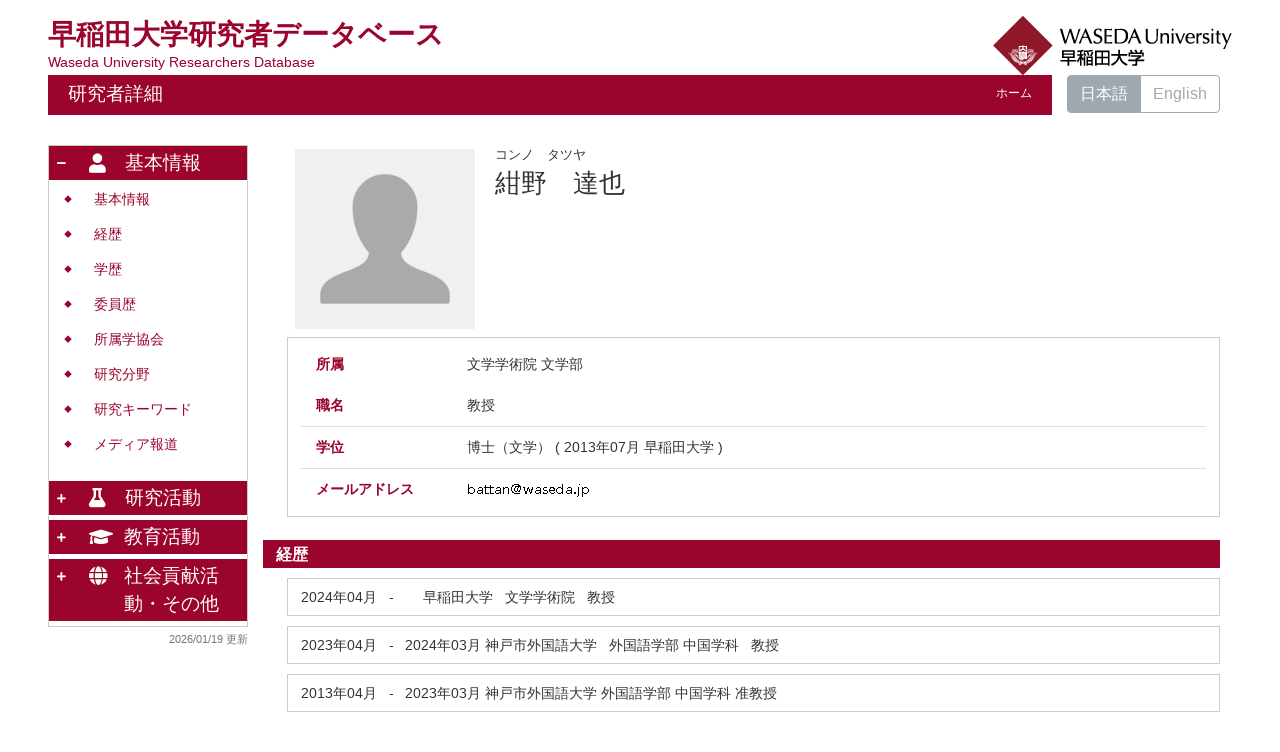

--- FILE ---
content_type: text/html; charset=UTF-8
request_url: https://w-rdb.waseda.jp/html/100003977_ja.html
body_size: 148253
content:
<!DOCTYPE html PUBLIC "-//W3C//DTD XHTML 1.0 Strict//EN" "http://www.w3.org/TR/xhtml1/DTD/xhtml1-strict.dtd">
<html xmlns="http://www.w3.org/1999/xhtml" xml:lang="ja" lang="ja">
<head>
<meta content="text/html; charset=UTF-8" http-equiv="Content-Type" />
<meta content="text/css" http-equiv="Content-Style-Type" />
<meta content="IE=edge" http-equiv="x-ua-compatible" />
<meta content="width=device-width,initial-scale=1.0" name="viewport" />
<meta content="no-cache" http-equiv="Pragma" />
<meta content="no-cache" http-equiv="Cache-Control" />
<META CONTENT="NOARCHIVE" NAME="ROBOTS" />
<title>研究者詳細 - 紺野　達也</title>
<link href="/uedb/css/fontawesome-free-5.15.1-web/css/all.min.css" type="text/css" rel="stylesheet" />
<link href="/uedb/css/bootstrap-4.6.0-dist/css/bootstrap.min.css" type="text/css" rel="stylesheet" />
<link href="/uedb/css/style.css" type="text/css" rel="stylesheet" />
<link href="/uedb/css/soran.css" type="text/css" rel="stylesheet" />
<script src="/uedb/js/jquery.js" type="text/javascript" language="javascript">
<!--script-->
</script>
<script src="/uedb/js/popper.js" type="text/javascript" language="javascript">
<!--script-->
</script>
<script src="/uedb/css/bootstrap-4.6.0-dist/js/bootstrap.min.js" type="text/javascript" language="javascript">
<!--script-->
</script>
<script src="/uedb/js/Chart.js" type="text/javascript" language="javascript">
<!--script-->
</script>
<script src="/uedb/js/chartjs-plugin-datalabels.min.js" type="text/javascript" language="javascript">
<!--script-->
</script>
<script src="/uedb/js/responsive.js" type="text/javascript" language="javascript">
<!--script-->
</script>
<script src="/uedb/js/chart-custom.js" type="text/javascript" language="javascript">
<!--script-->
</script>
<script type="text/javascript">
          <!--
        
          jQuery.noConflict();
          jQuery(function() {
// ### 2022/08/08 kumagai add start
            // 表示件数超過のNewsは非表示
            jQuery('.news_display').hide();
// ### 2022/08/08 kumagai add end

            jQuery('.hidden_detail').toggle();
           
           // メニュー閉処理 .dropdown-menu a は閉じる 
           jQuery('.dropdown-menu a').on('click', function () {
             jQuery('.navbar-collapse').collapse('hide');
            });
           jQuery('#menuClose').on('click', function () {
             jQuery('.navbar-collapse').collapse('hide');
           });
           
           var pagetop = jQuery('#page_top');   
           pagetop.hide();
           jQuery(window).scroll(function () {
           if (jQuery(this).scrollTop() > 100) {  //100pxスクロールしたら表示
               pagetop.fadeIn();
           } else {
              pagetop.fadeOut();
           }
          });
           pagetop.on('click', function () {
           jQuery('body,html').animate({
               scrollTop: 0
           }, 500); //0.5秒かけてトップへ移動
              return false;
           });
           
           
            jQuery('.open_button_ja').on('click',function(){
              var buttonName = jQuery(this).text();
              changeDetail(jQuery(this).attr('id'));
              if(buttonName.indexOf('全件表示') > -1){
                  jQuery(this).text('▲一部表示に戻す');
              }else{
                  jQuery(this).text('▼全件表示');
              }
            });
            jQuery('.open_button_en').on('click',function(){
              var buttonName = jQuery(this).text();
              changeDetail(jQuery(this).attr('id'));
              if(buttonName.indexOf('display all') > -1){
                  jQuery(this).text('▲display part');
              }else{
                  jQuery(this).text('▼display all');
              }
            });
            function changeDetail(labelName) {
              jQuery('#' + labelName).children('ul').children('.hidden_detail').toggle();
            }
// ### 2022/04/26 kumagai add start
            // 左メニューの+/-記号
            jQuery('#sidebar .side-group').on('click', function () {
              if (!jQuery(this).attr('data-toggle')) {
                return;
              };

              // 連打対策
              if (!jQuery(this).parents('ul').parent().children('ul').hasClass("collapsing")){
                jQuery('#sidebar .fa-minus').toggleClass("fa-plus").toggleClass("fa-minus");
                if (!jQuery(this).parents('ul').parent().children('.collapse').hasClass('show')){
                  jQuery(this).children('.fa-plus').toggleClass("fa-plus").toggleClass("fa-minus");
                }
              };
            });

            // モバイルメニューの+/-記号
            jQuery('#hamburger .side-group').on('click', function () {
              // 連打対策
              if (!jQuery(this).parents('ul').parent().children('ul').hasClass("collapsing")){
                jQuery(this).children('.fa-plus, .fa-minus').toggleClass("fa-plus").toggleClass("fa-minus");
              };
            });
// ### 2022/04/26 kumagai add end
// ### 2022/08/05 kumagai add start
            // News表示件数切り替え
            jQuery('#news_display_on').on('click', function() {
              jQuery('.news_display').show();
              jQuery('#news_display_off').show();
              jQuery('#news_display_on').hide();
            });
            jQuery('#news_display_off').on('click', function() {
              jQuery('.news_display').hide();
              jQuery('#news_display_off').hide();
              jQuery('#news_display_on').show();
            });
// ### 2022/08/05 kumagai add end
          });
          function init()
          {
          }

          // 概要項目の表示・非表示の切り替え
                    function toggleAccordion(gaiyoDetailId, gaiyoIconId) {
                        var detailClasses = window.document.getElementById(gaiyoDetailId).classList;
                        var iconClasses = window.document.getElementById(gaiyoIconId).classList;
                        if (detailClasses.contains("is-none-disp-gaiyo")) {
                            detailClasses.remove("is-none-disp-gaiyo");
                            detailClasses.add("is-disp-gaiyo");
                            iconClasses.remove("fa-caret-right");
                            iconClasses.add("fa-caret-down");
                        } else {
                            detailClasses.add("is-none-disp-gaiyo");
                            detailClasses.remove("is-disp-gaiyo");
                            iconClasses.add("fa-caret-right");
                            iconClasses.remove("fa-caret-down");
                        }
                    }

          function changeDivDispSub(labelname, setval)
          {
            var divplus = window.document.getElementById(labelname + "_div_plus");
            var divminus = window.document.getElementById(labelname + "_div_minus");
            var inutelements = window.document.getElementsByName(labelname + "_hid");

            if (divplus != null && divminus != null && inutelements != null) {
              var inputobj = inutelements.item(0);
              if(setval == "1") {
                divplus.style.display = "none";
                divminus.style.display = "block";
                inputobj.value = "1";
              } else {
                divplus.style.display = "block";
                divminus.style.display = "none";
                inputobj.value = "0";
              }
            }
          }

          function jumpDivDispSub(labelname, setval)
          {
            var divplus = window.document.getElementById(labelname + "_div_plus");
            var divminus = window.document.getElementById(labelname + "_div_minus");
            var inutelements = window.document.getElementsByName(labelname + "_hid");

            if (divplus != null && divminus != null && inutelements != null) {
              var inputobj = inutelements.item(0);
              if(setval == "1") {
                divplus.style.display = "none";
                divminus.style.display = "block";
                inputobj.value = "1";
              } else {
                divplus.style.display = "block";
                divminus.style.display = "none";
                inputobj.value = "0";
              }

              if (window.document.getElementById(labelname + "_2") != null){
                if (isSmartPhone()) {
                  hideMobileMenu();
                }
                location.hash = "";
                location.hash = labelname + "_2";
              }
            }
          }
          function jumpDiv(labelname){
            var div = window.document.getElementById(labelname);
            if (div != null){
                          if (isSmartPhone()) {
                              hideMobileMenu();
                          }
              location.hash = "";
              location.hash = labelname
            } 
          }

          function checkElement(labelname)
          {
            if (window.document.getElementById(labelname + "_div_plus") == null) {
              return false;
            }
            else {
              return true;
            }
          }
          
         
          -->
        </script>
<script xmlns="" type="text/javascript">
      var _paq = _paq || [];
      _paq.push(['setCustomVariable', 1, 'ページ表示言語', 'ja', 'page']);
      
      _paq.push(['setCustomVariable', 2, '研究者名', '紺野　達也（id:100003977）', 'page']);
      _paq.push(['setCustomVariable', 3, '所属組織名', '早稲田大学 文学学術院 文学部', 'page']), 
      _paq.push(['setCustomVariable', 5, '制御情報', 'ja|100003977|紺野　達也|0000000|早稲田大学|0000005|文学学術院|0000027|文学部||||', 'page']);
      
      _paq.push(["trackPageView"]);
      _paq.push(["enableLinkTracking"]);

      (function() {
        
        if (document.location.hostname.match(/^(127\.|169\.254\.|192\.168|10\.|172\.(1[6-9]|2[0-9]|3[01])\.)/)) {
          return;
        }
        var u="https://webanalytics.sra-tohoku.jp/piwik/";
        _paq.push(["setTrackerUrl", u+"piwik.php"]);
        _paq.push(["setSiteId", "25"]);
        var d=document, g=d.createElement("script"), s=d.getElementsByTagName("script")[0]; g.type="text/javascript";
        g.defer=true; g.async=true; g.src=u+"piwik.js"; s.parentNode.insertBefore(g,s);
      })();
    </script>
</head>
<body onload="javascript:init()">
<div id="wrapper" class="container-fluid pr-lg-5 pl-lg-5 pr-3 pl-3 pt-3">
<div id="header">
<div class="row">
<div class="col-lg-12 d-none d-lg-block">
<div class="title-area">
<a href="/index-j.jsp" id="text-decoration-none">
<span class="soran-title-ja">早稲田大学研究者データベース</span>
<div class="soran-title-ja-small">Waseda University Researchers Database</div>
</a>
<a href="https://www.waseda.jp/top/" id="text-decoration-none" class="float-right">
<img alt="DB-Spiral大学HPへ" src="/uedb/image/soran4.png" class="img-fluid" />
</a>
</div>
<div class="title title-lang-tablet">
<div>
<p>研究者詳細</p>
<ul>
<li class="home__link">
<a href="/index-j.jsp">ホーム</a>
</li>
</ul>
</div>
</div>
<div class="header-bar btn-group">
<label class="btn radio-btn active">
<a href="#">日本語</a>
</label>
<label class="btn radio-btn">
<a href="/html/100003977_en.html">English</a>
</label>
</div>
</div>
<div class="col-12 d-block d-lg-none ml-3 detail-icon-block-min-height">
<a href="/index-j.jsp" id="text-decoration-none">
<span class="soran-title-ja">早稲田大学研究者データベース</span>
<div class="soran-title-ja-small">Waseda University Researchers Database</div>
</a>
<nav class="col-12 navbar fixed-top">
<div>
<span />
</div>
<button aria-label="Detail Navigation" aria-expanded="false" aria-controls="navbarNavDropdown" data-target="#dropdownMenuList" data-toggle="collapse" class="btn float-right soran-btn-menu-color nav-item" type="button">
<i class="navbar-toggler-icon dropdown-toggler-icon">
<span />
</i>
<div class="soran-btn-menu-font">メニュー</div>
</button>
<div id="dropdownMenuList" class="collapse navbar-collapse">
<ul class="nav navbar-nav">
<div class="border bg-light">
<li class="border-bottom">
<a href="/html/100003977_en.html" class="dropdown-item py-2">
<span id="soran-menu-item-font">English Page</span>
</a>
</li>
<li class="border-bottom">
<a href="https://www.waseda.jp/top/" class="dropdown-item py-2">
<span id="soran-menu-item-font">早稲田大学HPへ</span>
</a>
</li>
<li class="">
<a href="/index-j.jsp" class="dropdown-item py-2">
<span id="soran-menu-item-font">研究者データベーストップページへ</span>
</a>
</li>
</div>
<li class="border-bottom border-white">
<a aria-expanded="false" aria-haspopup="true" data-toggle="dropdown" role="button" id="soran-menu-item-text-color" href="#" class="nav-link dropdown-toggle">
<span class="fa fa-user pl-3 pr-3" />
                基本情報 ▼
              </a>
<div aria-labelledby="navbarDropdown" class="dropdown-menu bg-light">
<a href="javascript:jumpDiv('contents');" class="dropdown-item">
<span id="soran-menu-symbol-item-font">◆</span>
<span id="soran-menu-item-font">基本情報</span>
</a>
<a href="javascript:jumpDivDispSub('item_gkgai_rykrk', 1);" class="dropdown-item">
<span id="soran-menu-symbol-item-font">◆</span>
<span id="soran-menu-item-font">経歴</span>
</a>
<a href="javascript:jumpDivDispSub('item_univ', 1);" class="dropdown-item">
<span id="soran-menu-symbol-item-font">◆</span>
<span id="soran-menu-item-font">学歴</span>
</a>
<a href="javascript:jumpDivDispSub('item_gkkai_iinkai', 1);" class="dropdown-item">
<span id="soran-menu-symbol-item-font">◆</span>
<span id="soran-menu-item-font">委員歴</span>
</a>
<a href="javascript:jumpDivDispSub('item_szk_gkkai', 1);" class="dropdown-item">
<span id="soran-menu-symbol-item-font">◆</span>
<span id="soran-menu-item-font">所属学協会</span>
</a>
<a href="javascript:jumpDivDispSub('item_kaknh_bnrui', 1);" class="dropdown-item">
<span id="soran-menu-symbol-item-font">◆</span>
<span id="soran-menu-item-font">研究分野</span>
</a>
<a href="javascript:jumpDivDispSub('item_kenkyu_keyword', 1);" class="dropdown-item">
<span id="soran-menu-symbol-item-font">◆</span>
<span id="soran-menu-item-font">研究キーワード</span>
</a>
<a href="javascript:jumpDivDispSub('item_media_coverage', 1);" class="dropdown-item">
<span id="soran-menu-symbol-item-font">◆</span>
<span id="soran-menu-item-font">メディア報道</span>
</a>
</div>
</li>
<li class="border-bottom border-white">
<a aria-expanded="false" aria-haspopup="true" data-toggle="dropdown" role="button" id="soran-menu-item-text-color" href="#" class="nav-link dropdown-toggle">
<span class="fa fa-flask pl-3 pr-3" />
                研究活動 ▼
              </a>
<div aria-labelledby="navbarDropdown" class="dropdown-menu bg-light">
<a href="javascript:jumpDivDispSub('item_ronbn', 1);" class="dropdown-item">
<span id="soran-menu-symbol-item-font">◆</span>
<span id="soran-menu-item-font">論文</span>
</a>
<a href="javascript:jumpDivDispSub('item_chosho', 1);" class="dropdown-item">
<span id="soran-menu-symbol-item-font">◆</span>
<span id="soran-menu-item-font">書籍等出版物</span>
</a>
<a href="javascript:jumpDivDispSub('item_knkyu_prsn', 1);" class="dropdown-item">
<span id="soran-menu-symbol-item-font">◆</span>
<span id="soran-menu-item-font">講演・口頭発表等</span>
</a>
<a href="javascript:jumpDivDispSub('item_kaknh_get', 1);" class="dropdown-item">
<span id="soran-menu-symbol-item-font">◆</span>
<span id="soran-menu-item-font">共同研究・競争的資金等の研究課題</span>
</a>
<a href="javascript:jumpDivDispSub('item_sosetu', 1);" class="dropdown-item">
<span id="soran-menu-symbol-item-font">◆</span>
<span id="soran-menu-item-font">Misc</span>
</a>
</div>
</li>
<li class="border-bottom border-white">
<a aria-expanded="false" aria-haspopup="true" data-toggle="dropdown" role="button" id="soran-menu-item-text-color" href="#" class="nav-link dropdown-toggle">
<span class="fa fa-graduation-cap pl-3 pr-3" />
                教育活動 ▼
              </a>
<div aria-labelledby="navbarDropdown" class="dropdown-menu bg-light">
<a href="javascript:jumpDivDispSub('item_syllabus', 1);" class="dropdown-item">
<span id="soran-menu-symbol-item-font">◆</span>
<span id="soran-menu-item-font">現在担当している科目</span>
</a>
<a href="javascript:jumpDivDispSub('item_gkgai_jugyo_kamoku', 1);" class="dropdown-item">
<span id="soran-menu-symbol-item-font">◆</span>
<span id="soran-menu-item-font">担当経験のある科目（授業）</span>
</a>
</div>
</li>
<li class="border-bottom border-white">
<a aria-expanded="false" aria-haspopup="true" data-toggle="dropdown" role="button" id="soran-menu-item-text-color" href="#" class="nav-link dropdown-toggle">
<span class="fa fa-globe pl-3 pr-3" />
                社会貢献活動・その他 ▼
              </a>
<div aria-labelledby="navbarDropdown" class="dropdown-menu bg-light">
<a href="javascript:jumpDivDispSub('item_gkgai_katsudo', 1);" class="dropdown-item">
<span id="soran-menu-symbol-item-font">◆</span>
<span id="soran-menu-item-font">社会貢献活動</span>
</a>
<a href="javascript:jumpDivDispSub('item_specific_research', 1);" class="dropdown-item">
<span id="soran-menu-symbol-item-font">◆</span>
<span id="soran-menu-item-font">特定課題制度（学内資金）</span>
</a>
</div>
</li>
<li>
<button id="menuClose" class="close" type="button">&times;</button>
</li>
</ul>
</div>
</nav>
</div>
</div>
</div>
<div id="mobile-lastModified" class="col-lg-12 d-block d-lg-none">
<p class="date">2026/01/19 更新</p>
</div>
<div id="page_top">
<a href="#">
<span />
</a>
</div>
<div id="contents" class="d-flex col-lg-12 pt-lg-3 mt-2 pr-0 pl-0">
<div style="padding-right:0px;" id="sidebar" class="d-none d-lg-block col-lg-2 pl-0">
<div class="data">
<div style="display:block;" id="sub_basic_div_minus">
<ul style="margin-bottom: 5px;">
<li style="cursor: pointer;" data-target="#sidebar_menu_basic" data-toggle="collapse" class="side-group">
<div style="float: left; margin-top: 7px; margin-left: -4px; " class="fa fa-minus">
<span />
</div>
<div>
<p class="d-flex">
<span class="fa fa-user pt-1">　</span>基本情報</p>
</div>
</li>
</ul>
<ul data-parent="#sidebar" class="collapse show" id="sidebar_menu_basic">
<li class="side-contents">
<div class="point">◆</div>
<p>
<a href="javascript:jumpDiv('contents');">基本情報</a>
</p>
</li>
<li class="side-contents">
<div class="point">◆</div>
<p>
<a href="javascript:jumpDivDispSub('item_gkgai_rykrk', 1);">
	経歴
	</a>
</p>
</li>
<li class="side-contents">
<div class="point">◆</div>
<p>
<a href="javascript:jumpDivDispSub('item_univ', 1);">
	学歴
	</a>
</p>
</li>
<li class="side-contents">
<div class="point">◆</div>
<p>
<a href="javascript:jumpDivDispSub('item_gkkai_iinkai', 1);">
	委員歴
	</a>
</p>
</li>
<li class="side-contents">
<div class="point">◆</div>
<p>
<a href="javascript:jumpDivDispSub('item_szk_gkkai', 1);">
	所属学協会
	</a>
</p>
</li>
<li class="side-contents">
<div class="point">◆</div>
<p>
<a href="javascript:jumpDivDispSub('item_kaknh_bnrui', 1);">
	研究分野
	</a>
</p>
</li>
<li class="side-contents">
<div class="point">◆</div>
<p>
<a href="javascript:jumpDivDispSub('item_kenkyu_keyword', 1);">
	研究キーワード
	</a>
</p>
</li>
<li class="side-contents">
<div class="point">◆</div>
<p>
<a href="javascript:jumpDivDispSub('item_media_coverage', 1);">
	メディア報道
	</a>
</p>
</li>
</ul>
</div>
<div style="display:block;" id="sub_research_div_minus">
<ul style="margin-bottom: 5px;">
<li style="cursor: pointer;" data-target="#sidebar_menu_research" data-toggle="collapse" class="side-group">
<div style="float: left; margin-top: 7px; margin-left: -4px; " class="fa fa-plus">
<span />
</div>
<p class="d-flex">
<span class="fa fa-flask pt-1">　</span>研究活動</p>
</li>
</ul>
<ul data-parent="#sidebar" class="collapse" id="sidebar_menu_research">
<li class="side-contents">
<div class="point">◆</div>
<p>
<a href="javascript:jumpDivDispSub('item_ronbn', 1);">
	論文
	</a>
</p>
</li>
<li class="side-contents">
<div class="point">◆</div>
<p>
<a href="javascript:jumpDivDispSub('item_chosho', 1);">
	書籍等出版物
	</a>
</p>
</li>
<li class="side-contents">
<div class="point">◆</div>
<p>
<a href="javascript:jumpDivDispSub('item_knkyu_prsn', 1);">
	講演・口頭発表等
	</a>
</p>
</li>
<li class="side-contents">
<div class="point">◆</div>
<p class="fix-width">
<a href="javascript:jumpDivDispSub('item_kaknh_get', 1);">
	共同研究・競争的資金等の研究課題
	</a>
</p>
</li>
<li class="side-contents">
<div class="point">◆</div>
<p>
<a href="javascript:jumpDivDispSub('item_sosetu', 1);">
	Misc
	</a>
</p>
</li>
</ul>
</div>
<div style="display:block;" id="sub_education_div_minus">
<ul style="margin-bottom: 5px;">
<li style="cursor: pointer;" data-target="#sidebar_menu_education" data-toggle="collapse" class="side-group">
<div style="float: left; margin-top: 7px; margin-left: -4px; " class="fa fa-plus">
<span />
</div>
<p class="d-flex">
<span class="fa fa-graduation-cap pt-1 adj_small">　</span>教育活動</p>
</li>
</ul>
<ul data-parent="#sidebar" class="collapse" id="sidebar_menu_education">
<li class="side-contents">
<div class="point">◆</div>
<p>
<a href="javascript:jumpDivDispSub('item_syllabus', 1);">
	現在担当している科目
	</a>
</p>
</li>
<li class="side-contents">
<div class="point">◆</div>
<p>
<a href="javascript:jumpDivDispSub('item_gkgai_jugyo_kamoku', 1);">
	担当経験のある科目(授業)
	</a>
</p>
</li>
</ul>
</div>
<div style="display:block;" id="sub_contribution_div_minus">
<ul style="margin-bottom: 5px;">
<li style="cursor: pointer;" data-target="#sidebar_menu_contribution" data-toggle="collapse" class="side-group">
<div style="float: left; margin-top: 7px; margin-left: -4px; " class="fa fa-plus">
<span />
</div>
<p class="d-flex">
<span class="fa fa-globe pt-1 adj_small">　</span>社会貢献活動・その他</p>
</li>
</ul>
<ul data-parent="#sidebar" class="collapse" id="sidebar_menu_contribution">
<li class="side-contents">
<div class="point">◆</div>
<p>
<a href="javascript:jumpDivDispSub('item_gkgai_katsudo', 1);">
	社会貢献活動
	</a>
</p>
</li>
<li class="side-contents">
<div class="point">◆</div>
<p>
<a href="javascript:jumpDivDispSub('item_specific_research', 1);">

	特定課題制度（学内資金）

	</a>
</p>
</li>
</ul>
</div>
</div>
<p class="date">2026/01/19 更新</p>
</div>
<div id="main" class="col-lg-10 col-sm-12">
<div style="display:block;" id="inf_basic_div_minus">
<div style="display:none;" id="inf_basic_div_plus">
<input value="1" name="inf_basic_hid" type="hidden" />
</div>
<div style="display:block;" id="inf_basic_div_minus">
<div class="photo_name ml-lg-4">
<div class="photo">
<p class="p-md-1 ml-1 mb-1">
<img class="photo" alt="写真a" src="/html/img/100003977" />
</p>
</div>
<div style="float:left;" class="psn-name">
<div class="name-kna">コンノ　タツヤ</div>
<div class="name-gng">紺野　達也</div>
</div>
</div>
<div>
<div class="text ml-lg-4">
<div class="cv_item_frame">
<div class="psninfo-row d-md-flex border-bottom-0">
<div class="col-12 col-md-2 psninfo-rowtext-color psninfo-rowtext-size">所属</div>
<div class="col-12 col-md-10 psninfo-rowtext-size">文学学術院 文学部</div>
</div>
<div class="psninfo-row d-md-flex">
<div class="col-12 col-md-2 psninfo-rowtext-color psninfo-rowtext-size">職名</div>
<div class="col-12 col-md-10 psninfo-rowtext-size">教授</div>
</div>
<div class="psninfo-row d-md-flex">
<div class="col-12 col-md-2 psninfo-rowtext-color psninfo-rowtext-size">学位</div>
<div class="col-12 col-md-10 psninfo-rowtext-size">博士（文学） ( 2013年07月 早稲田大学 )</div>
</div>
<div class="psninfo-row d-md-flex">
<div class="col-12 col-md-2 psninfo-rowtext-color psninfo-rowtext-size">メールアドレス</div>
<div class="col-12 col-md-10 psninfo-rowtext-size">
<img alt="メールアドレス" src="/html/img/100003977.png" class="mail-image" />
</div>
</div>
</div>
</div>
</div>
</div>
<div class="text">
<div style="display:none;" id="item_gkgai_rykrk_div_plus">
<input value="1" name="item_gkgai_rykrk_hid" type="hidden" />
<h3 id="item_gkgai_rykrk_1">
<span class="left">
	経歴
	</span>
</h3>
</div>
<div style="display:block;" id="item_gkgai_rykrk_div_minus">
<h3 id="item_gkgai_rykrk_2">
<span class="left">
	経歴
	</span>
</h3>
<div id="gkgai_rykrk">
<ul class="ml-lg-4">
<li>
<div class="cv_item_frame">
<div class="ym">2024年04月</div>
<div class="tilde">-</div>
<div class="ym">　</div>
<p class="contents inline-block">早稲田大学
				&nbsp;
				文学学術院
				&nbsp;
				教授</p>
</div>
</li>
<li>
<div class="cv_item_frame">
<div class="ym">2023年04月</div>
<div class="tilde">-</div>
<div class="ym">2024年03月</div>
<p class="contents inline-block">神戸市外国語大学
				&nbsp;
				外国語学部 中国学科
				&nbsp;
				教授</p>
</div>
</li>
<li>
<div class="cv_item_frame">
<div class="ym">2013年04月</div>
<div class="tilde">-</div>
<div class="ym">2023年03月</div>
<p class="contents inline-block">神戸市外国語大学 外国語学部 中国学科 准教授</p>
</div>
</li>
<li>
<div class="cv_item_frame">
<div class="ym">2011年04月</div>
<div class="tilde">-</div>
<div class="ym">2013年03月</div>
<p class="contents inline-block">琉球大学 法文学部 国際言語文化学科 准教授</p>
</div>
</li>
<li>
<div class="cv_item_frame">
<div class="ym">2011年04月</div>
<div class="tilde">-</div>
<div class="ym">2013年03月</div>
<p class="contents inline-block">- , University of the Ryukyus, Faculty of Law and Letters, Department of Languages and Cultures Associate Professor</p>
</div>
</li>
<li class="hidden_detail">
<div class="cv_item_frame">
<div class="ym">2010年04月</div>
<div class="tilde">-</div>
<div class="ym">2011年03月</div>
<p class="contents inline-block">, University of the Ryukyus, Faculty of Law and Letters, Department of Languages and Cultures Assistant Professor</p>
</div>
</li>
<li class="hidden_detail">
<div class="cv_item_frame">
<div class="ym">2010年04月</div>
<div class="tilde">-</div>
<div class="ym">2011年03月</div>
<p class="contents inline-block">琉球大学 法文学部 国際言語文化学科 講師</p>
</div>
</li>
<li class="hidden_detail">
<div class="cv_item_frame">
<div class="ym">2008年04月</div>
<div class="tilde">-</div>
<div class="ym">2010年03月</div>
<p class="contents inline-block">神奈川工科大学 非常勤講師 中国語</p>
</div>
</li>
<li class="hidden_detail">
<div class="cv_item_frame">
<div class="ym">2008年04月</div>
<div class="tilde">-</div>
<div class="ym">2010年03月</div>
<p class="contents inline-block">早稲田大学 文学学術院 助手</p>
</div>
</li>
<li class="hidden_detail">
<div class="cv_item_frame">
<div class="ym">2003年04月</div>
<div class="tilde">-</div>
<div class="ym">2005年03月</div>
<p class="contents inline-block">私立武蔵高等学校
				&nbsp;
				国語科
				&nbsp;
				非常勤講師（漢文）</p>
</div>
</li>
<li class="hidden_detail">
<div class="cv_item_frame">
<div class="ym">2002年04月</div>
<div class="tilde">-</div>
<div class="ym">2003年03月</div>
<p class="contents inline-block">私立城北中・高等学校
				&nbsp;
				国語科
				&nbsp;
				非常勤講師</p>
</div>
</li>
</ul>
</div>
<p>
<a id="gkgai_rykrk" class="open_button_ja ml-md-4" href="javascript:void(0);">▼全件表示</a>
</p>
</div>
</div>
<div class="text">
<div style="display:none;" id="item_univ_div_plus">
<input value="1" name="item_univ_hid" type="hidden" />
<h3 id="item_univ_1">
<span class="left">
	学歴
	</span>
</h3>
</div>
<div style="display:block;" id="item_univ_div_minus">
<h3 id="item_univ_2">
<span class="left">
	学歴
	</span>
</h3>
<div id="univ">
<ul class="ml-lg-4">
<li>
<div class="cv_item_frame">
<div class="ym">2004年04月</div>
<div class="tilde">-</div>
<div class="ym">2010年03月</div>
<p class="contents inline-block">早稲田大学大学院
				&nbsp;
			文学研究科博士後期課程
				&nbsp;
			中国語・中国文学専攻
				&nbsp;
			</p>
</div>
</li>
<li>
<div class="cv_item_frame">
<div class="ym">2005年09月</div>
<div class="tilde">-</div>
<div class="ym">2007年07月</div>
<p class="contents inline-block">北京大学
				&nbsp;
			中国語言文学系
				&nbsp;
			古代文学専業（留学）
				&nbsp;
			</p>
</div>
</li>
<li>
<div class="cv_item_frame">
<div class="ym">2002年04月</div>
<div class="tilde">-</div>
<div class="ym">2004年03月</div>
<p class="contents inline-block">早稲田大学大学院
				&nbsp;
			文学研究科修士課程
				&nbsp;
			中国文学専攻
				&nbsp;
			</p>
</div>
</li>
<li>
<div class="cv_item_frame">
<div class="ym">1998年04月</div>
<div class="tilde">-</div>
<div class="ym">2002年03月</div>
<p class="contents inline-block">早稲田大学
				&nbsp;
			第一文学部
				&nbsp;
			文学科中国文学専修
				&nbsp;
			</p>
</div>
</li>
</ul>
</div>
</div>
</div>
<div class="text">
<div style="display:none;" id="item_gkkai_iinkai_div_plus">
<input value="1" name="item_gkkai_iinkai_hid" type="hidden" />
<h3 id="item_gkkai_iinkai_1">
<span class="left">
	委員歴
	</span>
</h3>
</div>
<div style="display:block;" id="item_gkkai_iinkai_div_minus">
<h3 id="item_gkkai_iinkai_2">
<span class="left">
	委員歴
	</span>
</h3>
<div id="gkkai_iinkai">
<ul class="ml-lg-4">
<li>
<div class="cv_item_frame">
<div class="ym">2025年11月</div>
<div class="tilde">-</div>
<div class="ym">継続中</div>
<p class="contents inline-block">和漢比較文学会&nbsp;
			例会委員会（東部）委員</p>
</div>
</li>
<li>
<div class="cv_item_frame">
<div class="ym">2024年04月</div>
<div class="tilde">-</div>
<div class="ym">継続中</div>
<p class="contents inline-block">早稲田大学中国文学会&nbsp;
			理事</p>
</div>
</li>
<li>
<div class="cv_item_frame">
<div class="ym">2019年10月</div>
<div class="tilde">-</div>
<div class="ym">継続中</div>
<p class="contents inline-block">和漢比較文学会&nbsp;
			常任理事</p>
</div>
</li>
<li>
<div class="cv_item_frame">
<div class="ym">2019年10月</div>
<div class="tilde">-</div>
<div class="ym">継続中</div>
<p class="contents inline-block">和漢比較文学会&nbsp;
			編集委員会委員</p>
</div>
</li>
<li>
<div class="cv_item_frame">
<div class="ym">2017年10月</div>
<div class="tilde">-</div>
<div class="ym">継続中</div>
<p class="contents inline-block">日本杜甫学会&nbsp;
			理事</p>
</div>
</li>
<li class="hidden_detail">
<div class="cv_item_frame">
<div class="ym">2014年04月</div>
<div class="tilde">-</div>
<div class="ym">継続中</div>
<p class="contents inline-block">日本宋代文学学会&nbsp;
			評議員</p>
</div>
</li>
<li class="hidden_detail">
<div class="cv_item_frame">
<div class="ym">2021年11月</div>
<div class="tilde">-</div>
<div class="ym">2025年11月</div>
<p class="contents inline-block">和漢比較文学会&nbsp;
			例会委員会（西部）委員</p>
</div>
</li>
<li class="hidden_detail">
<div class="cv_item_frame">
<div class="ym">2019年04月</div>
<div class="tilde">-</div>
<div class="ym">2020年03月</div>
<p class="contents inline-block">中唐文学会&nbsp;
			代表幹事</p>
</div>
</li>
<li class="hidden_detail">
<div class="cv_item_frame">
<div class="ym">2017年10月</div>
<div class="tilde">-</div>
<div class="ym">2019年10月</div>
<p class="contents inline-block">和漢比較文学会&nbsp;
			理事</p>
</div>
</li>
<li class="hidden_detail">
<div class="cv_item_frame">
<div class="ym">2018年04月</div>
<div class="tilde">-</div>
<div class="ym">2019年03月</div>
<p class="contents inline-block">中唐文学会&nbsp;
			幹事（会報編集担当・副編集長）</p>
</div>
</li>
<li class="hidden_detail">
<div class="cv_item_frame">
<div class="ym">2016年04月</div>
<div class="tilde">-</div>
<div class="ym">2019年03月</div>
<p class="contents inline-block">早稲田大学中国文学会&nbsp;
			監事</p>
</div>
</li>
<li class="hidden_detail">
<div class="cv_item_frame">
<div class="ym">2015年09月</div>
<div class="tilde">-</div>
<div class="ym">2017年10月</div>
<p class="contents inline-block">和漢比較文学会&nbsp;
			常任理事、事務局</p>
</div>
</li>
<li class="hidden_detail">
<div class="cv_item_frame">
<div class="ym">2014年04月</div>
<div class="tilde">-</div>
<div class="ym">2016年03月</div>
<p class="contents inline-block">日本中国語学会&nbsp;
			幹事</p>
</div>
</li>
<li class="hidden_detail">
<div class="cv_item_frame">
<div class="ym">2009年04月</div>
<div class="tilde">-</div>
<div class="ym">2010年03月</div>
<p class="contents inline-block">中唐文学会&nbsp;
			会計幹事</p>
</div>
</li>
<li class="hidden_detail">
<div class="cv_item_frame">
<div class="ym">2008年04月</div>
<div class="tilde">-</div>
<div class="ym">2010年03月</div>
<p class="contents inline-block">早稲田大学中国文学会&nbsp;
			事務局</p>
</div>
</li>
<li class="hidden_detail">
<div class="cv_item_frame">
<div class="ym">　</div>
<div class="tilde">　</div>
<div class="ym">　</div>
<p class="contents inline-block">中国詩文研究会&nbsp;
			事務局</p>
</div>
</li>
</ul>
</div>
<p>
<a id="gkkai_iinkai" class="open_button_ja ml-md-4" href="javascript:void(0);">▼全件表示</a>
</p>
</div>
</div>
<div class="text">
<div style="display:none;" id="item_szk_gkkai_div_plus">
<input value="1" name="item_szk_gkkai_hid" type="hidden" />
<h3 id="item_szk_gkkai_1">
<span class="left">
	所属学協会
	</span>
</h3>
</div>
<div style="display:block;" id="item_szk_gkkai_div_minus">
<h3 id="item_szk_gkkai_2">
<span class="left">
	所属学協会
	</span>
</h3>
<div id="szk_gkkai">
<ul class="ml-lg-4">
<li>
<div class="cv_item_frame">
<div class="ym">2025年10月</div>
<div class="tilde">-</div>
<div class="ym">継続中</div>
<p class="contents inline-block">全国漢文教育学会</p>
</div>
</li>
<li>
<div class="cv_item_frame">
<div class="ym">2025年10月</div>
<div class="tilde">-</div>
<div class="ym">　</div>
<p class="contents inline-block">沖縄文化協会</p>
</div>
</li>
<li>
<div class="cv_item_frame">
<div class="ym">　</div>
<div class="tilde">　</div>
<div class="ym">　</div>
<p class="contents inline-block">琉球沖縄歴史学会</p>
</div>
</li>
<li>
<div class="cv_item_frame">
<div class="ym">　</div>
<div class="tilde">　</div>
<div class="ym">　</div>
<p class="contents inline-block">日本杜甫学会</p>
</div>
</li>
<li>
<div class="cv_item_frame">
<div class="ym">　</div>
<div class="tilde">　</div>
<div class="ym">　</div>
<p class="contents inline-block">日本宋代文学学会</p>
</div>
</li>
<li class="hidden_detail">
<div class="cv_item_frame">
<div class="ym">　</div>
<div class="tilde">　</div>
<div class="ym">　</div>
<p class="contents inline-block">和漢比較文学会</p>
</div>
</li>
<li class="hidden_detail">
<div class="cv_item_frame">
<div class="ym">　</div>
<div class="tilde">　</div>
<div class="ym">　</div>
<p class="contents inline-block">中唐文学会</p>
</div>
</li>
<li class="hidden_detail">
<div class="cv_item_frame">
<div class="ym">　</div>
<div class="tilde">　</div>
<div class="ym">　</div>
<p class="contents inline-block">中国詩文研究会</p>
</div>
</li>
<li class="hidden_detail">
<div class="cv_item_frame">
<div class="ym">　</div>
<div class="tilde">　</div>
<div class="ym">　</div>
<p class="contents inline-block">早稲田大学中国文学会</p>
</div>
</li>
<li class="hidden_detail">
<div class="cv_item_frame">
<div class="ym">　</div>
<div class="tilde">　</div>
<div class="ym">　</div>
<p class="contents inline-block">東方学会</p>
</div>
</li>
<li class="hidden_detail">
<div class="cv_item_frame">
<div class="ym">　</div>
<div class="tilde">　</div>
<div class="ym">　</div>
<p class="contents inline-block">日本中国学会</p>
</div>
</li>
<li class="hidden_detail">
<div class="cv_item_frame">
<div class="ym">2025年09月</div>
<div class="tilde">-</div>
<div class="ym">継続中</div>
<p class="contents inline-block">早稲田大学国語教育学会</p>
</div>
</li>
<li class="hidden_detail">
<div class="cv_item_frame">
<div class="ym">　</div>
<div class="tilde">　</div>
<div class="ym">　</div>
<p class="contents inline-block">琉球アジア文化研究会</p>
</div>
</li>
<li class="hidden_detail">
<div class="cv_item_frame">
<div class="ym">　</div>
<div class="tilde">　</div>
<div class="ym">　</div>
<p class="contents inline-block">宋代詩文研究会</p>
</div>
</li>
<li class="hidden_detail">
<div class="cv_item_frame">
<div class="ym">　</div>
<div class="tilde">　</div>
<div class="ym">　</div>
<p class="contents inline-block">九州中国学会</p>
</div>
</li>
<li class="hidden_detail">
<div class="cv_item_frame">
<div class="ym">　</div>
<div class="tilde">　</div>
<div class="ym">　</div>
<p class="contents inline-block">日本中国語学会</p>
</div>
</li>
</ul>
</div>
<p>
<a id="szk_gkkai" class="open_button_ja ml-md-4" href="javascript:void(0);">▼全件表示</a>
</p>
</div>
</div>
<div class="text">
<div style="display:none;" id="item_kaknh_bnrui_div_plus">
<input value="1" name="item_kaknh_bnrui_hid" type="hidden" />
<h3 id="item_kaknh_bnrui_1">
<span class="left">
	研究分野
	</span>
</h3>
</div>
<div style="display:block;" id="item_kaknh_bnrui_div_minus">
<h3 id="item_kaknh_bnrui_2">
<span class="left">
	研究分野
	</span>
</h3>
</div>
<div id="kaknh_bnrui">
<ul class="ml-lg-4">
<li>
<div class="cv_item_frame">中国文学 / 文学一般</div>
</li>
</ul>
</div>
</div>
<div class="text">
<div style="display:none;" id="item_kenkyu_keyword_div_plus">
<input value="1" name="item_kenkyu_keyword_hid" type="hidden" />
<h3 id="item_kenkyu_keyword_1">
<span class="left">
	研究キーワード
	</span>
</h3>
</div>
<div style="display:block;" id="item_kenkyu_keyword_div_minus">
<h3 id="item_kenkyu_keyword_2">
<span class="left">
	研究キーワード
	</span>
</h3>
<div id="kenkyu_keyword">
<ul class="ml-lg-4">
<li>
<div class="cv_item_frame">
<p class="contents inline-block">中国文学</p>
</div>
</li>
<li>
<div class="cv_item_frame">
<p class="contents inline-block">中国古典文学</p>
</div>
</li>
<li>
<div class="cv_item_frame">
<p class="contents inline-block">唐宋文学</p>
</div>
</li>
<li>
<div class="cv_item_frame">
<p class="contents inline-block">漢文学</p>
</div>
</li>
<li>
<div class="cv_item_frame">
<p class="contents inline-block">中国古代文学</p>
</div>
</li>
<li class="hidden_detail">
<div class="cv_item_frame">
<p class="contents inline-block">琉球漢詩文</p>
</div>
</li>
<li class="hidden_detail">
<div class="cv_item_frame">
<p class="contents inline-block">中国古典詩学</p>
</div>
</li>
<li class="hidden_detail">
<div class="cv_item_frame">
<p class="contents inline-block">和漢比較文学</p>
</div>
</li>
<li class="hidden_detail">
<div class="cv_item_frame">
<p class="contents inline-block">中国書誌学</p>
</div>
</li>
<li class="hidden_detail">
<div class="cv_item_frame">
<p class="contents inline-block">唐代文学</p>
</div>
</li>
<li class="hidden_detail">
<div class="cv_item_frame">
<p class="contents inline-block">宋代文学</p>
</div>
</li>
<li class="hidden_detail">
<div class="cv_item_frame">
<p class="contents inline-block">琉球学</p>
</div>
</li>
</ul>
</div>
<p>
<a id="kenkyu_keyword" class="open_button_ja ml-md-4" href="javascript:void(0);">▼全件表示</a>
</p>
</div>
</div>
<div class="text">
<div style="display:none;" id="item_media_coverage_div_plus">
<input value="1" name="item_media_coverage_hid" type="hidden" />
<h3 id="item_media_coverage_1">
<span class="left">
	メディア報道
	</span>
</h3>
</div>
<div style="display:block;" id="item_media_coverage_div_minus">
<h3 id="item_media_coverage_2">
<span class="left">
	メディア報道
	</span>
</h3>
<div id="media_coverage">
<ul class="ml-lg-4">
<li>
<div class="cv_item_frame">
<p class="title">人を選ぶことー試験雑話ー</p>
<p class="contents">会誌・広報誌</p>
<p class="contents" />
<p class="contents">神戸市外国語大学図書館
				&nbsp;
			AD ALTIORA SEMPER 神戸市外国語大学図書館報（57）
				&nbsp;
			</p>
<p class="contents">1-2
				&nbsp;
			</p>
<p class="contents">2023年06月</p>
</div>
</li>
<li>
<div class="cv_item_frame">
<p class="title">失われ、忘れ去られたものを求めて(著書紹介「蔡大鼎漢詩精選集 漏刻樓集・欽思堂詩文集」「蔡大鼎『伊計村遊草』等調査研究事業研究成果報告書」 )</p>
<p class="contents">会誌・広報誌</p>
<p class="contents" />
<p class="contents">神戸市外国語大学学術情報センター
				&nbsp;
			AD ALTIORA SEMPER 神戸市外国語大学学術情報センターだより (45) 3-4
				&nbsp;
			</p>
<p class="contents" />
<p class="contents">2016年11月</p>
</div>
</li>
<li>
<div class="cv_item_frame">
<p class="title">「琉大附属図書館貴重書展inうるま」に寄せて</p>
<p class="contents">新聞・雑誌</p>
<p class="contents" />
<p class="contents">琉球新報社
				&nbsp;
			琉球新報
				&nbsp;
			</p>
<p class="contents" />
<p class="contents">2012年10月</p>
</div>
</li>
</ul>
</div>
</div>
</div>&nbsp;</div>
<div style="display:block;" id="inf_research_div_minus">
<div class="text">
<div style="display:none;" id="item_ronbn_div_plus">
<input value="1" name="item_ronbn_hid" type="hidden" />
<h3 id="item_ronbn_1">
<span class="left">
	論文
	</span>
</h3>
</div>
<div style="display:block;" id="item_ronbn_div_minus">
<h3 id="item_ronbn_2">
<span class="left">
	論文
	</span>
</h3>
<div id="ronbn">
<ul class="ml-lg-4">
<li>
<div class="cv_item_frame">
<div class="ronbun_content">
<p class="title">琉球蔡大鼎汉诗与日本文学之关系</p>
<p class="contents">紺野達也</p>
<p class="contents">东亚汉诗论丛


			&nbsp;

			3
					&nbsp;
				157
				-
				167
				&nbsp;2025年09月
				&nbsp;[査読有り]
			</p>
<p class="contents">担当区分：筆頭著者</p>
<p class="contents" />
</div>
<div style="clear:both;" />
</div>
</li>
<li>
<div class="cv_item_frame">
<div class="ronbun_content">
<p class="title">琉球に流入した漢詩文集と琉球漢詩文との関係についてー蔡大鼎の作品を中心にー</p>
<p class="contents">紺野達也</p>
<p class="contents">早稲田大学大学院文学研究科紀要


			&nbsp;

			70
					&nbsp;
				(287)804
				-
				(298)793
				&nbsp;2025年03月</p>
<p class="contents">担当区分：筆頭著者</p>
<p class="contents" />
</div>
<div style="clear:both;" />
</div>
</li>
<li>
<div class="cv_item_frame">
<div class="ronbun_content">
<p class="title">趙殿成『王右丞集箋注』編纂をめぐって</p>
<p class="contents">紺野達也</p>
<p class="contents">中國文學研究


			&nbsp;

			50
					&nbsp;
				115
				-
				135
				&nbsp;2024年12月</p>
<p class="contents">担当区分：筆頭著者</p>
<p class="contents" />
</div>
<div style="clear:both;" />
</div>
</li>
<li>
<div class="cv_item_frame">
<div class="ronbun_content">
<p class="title">蔡大鼎の離別詩について</p>
<p class="contents">紺野達也</p>
<p class="contents">琉球历史与东亚世界——第17届中琉历史关系国际学术会议论文集


			&nbsp;

			
					&nbsp;
				213
				-
				229
				&nbsp;2024年11月
				&nbsp;[招待有り]
			
				&nbsp;[国際誌]
			</p>
<p class="contents" />
</div>
<div style="clear:both;" />
</div>
</li>
<li>
<div class="cv_item_frame">
<div class="ronbun_content">
<p class="title">关于蔡大鼎的尺牍——以蔡大鼎和福州人士之间交流为中心</p>
<p class="contents">紺野達也</p>
<p class="contents">守礼之邦：中琉关系与亚洲文明——第16届中琉历史关系国际学术会议论文集


			&nbsp;

			
					&nbsp;
				144
				-
				166
				&nbsp;2024年05月
				&nbsp;[招待有り]
			
				&nbsp;[国際誌]
			</p>
<p class="contents" />
</div>
<div style="clear:both;" />
</div>
</li>
<li class="hidden_detail">
<div class="cv_item_frame">
<div class="ronbun_content">
<p class="title">蔡大鼎の漢詩文における「科」と「科挙」</p>
<p class="contents">紺野達也</p>
<p class="contents">海邦養秀 第18届中琉歴史關係國際學術會議論文集


			&nbsp;

			
					&nbsp;
				153
				-
				172
				&nbsp;2023年09月
				&nbsp;[査読有り]
			
				&nbsp;[招待有り]
			
				&nbsp;[国際誌]
			</p>
<p class="contents">担当区分：筆頭著者</p>
<p class="contents" />
</div>
<div style="clear:both;" />
</div>
</li>
<li class="hidden_detail">
<div class="cv_item_frame">
<div class="ronbun_content">
<p class="title">絵画における王維『輞川集』ー元明の画論・画評を中心に</p>
<p class="contents">紺野達也</p>
<p class="contents">輞川図と蘭亭曲水図 イメージとテクストの交響


			&nbsp;

			
					&nbsp;
				3
				-
				23
				&nbsp;2023年05月
				&nbsp;[招待有り]
			</p>
<p class="contents" />
</div>
<div style="clear:both;" />
</div>
</li>
<li class="hidden_detail">
<div class="cv_item_frame">
<div class="ronbun_content">
<p class="title">蔡大鼎『漏刻樓集』序譯注稿</p>
<p class="contents">紺野達也</p>
<p class="contents">神戸外大論叢


			&nbsp;

			75
				(
				2
				)
			103
				-
				133
				&nbsp;2022年11月
				&nbsp;[査読有り]
			</p>
<p class="contents" />
</div>
<div style="clear:both;" />
</div>
</li>
<li class="hidden_detail">
<div class="cv_item_frame">
<div class="ronbun_content">
<p class="title">淸・趙殿成『王右丞集箋注』における『輞川集』</p>
<p class="contents">紺野達也</p>
<p class="contents">中國詩文論叢


			&nbsp;

			40
					&nbsp;
				41
				-
				61
				&nbsp;2021年12月
				&nbsp;[査読有り]
			</p>
<p class="contents" />
</div>
<div style="clear:both;" />
</div>
</li>
<li class="hidden_detail">
<div class="cv_item_frame">
<div class="ronbun_content">
<p class="title">唐代における府州試と詩歌</p>
<p class="contents">紺野達也</p>
<p class="contents">東亞漢學研究


			&nbsp;

			
				(
				15
				)
			75
				-
				100
				&nbsp;2021年03月
				&nbsp;[査読有り]
			
				&nbsp;[招待有り]
			
				&nbsp;[国際誌]
			</p>
<div class="accordion-menu">
<p class="accordion-menu-bar" onclick="toggleAccordion('73269131_gaiyo1', '73269131_icon1')">
<span class="fa fa-caret-right gaiyo-label" id="73269131_icon1">　</span>概要を見る</p>
<div class="is-none-disp-gaiyo gaiyo-detail" id="73269131_gaiyo1">
<p class="contents">なお101-127頁は韓国語訳、128-129頁は英文概要。</p>
</div>
</div>
<p class="contents" />
</div>
<div style="clear:both;" />
</div>
</li>
<li class="hidden_detail">
<div class="cv_item_frame">
<div class="ronbun_content">
<p class="title">崔國輔の別集に關するいくつかの指摘</p>
<p class="contents">紺野達也</p>
<p class="contents">中國詩文論叢


			&nbsp;

			39
				(
				水谷誠博士古稀記念
				)
			43
				-
				50
				&nbsp;2020年12月
				&nbsp;[査読有り]
			</p>
<p class="contents" />
</div>
<div style="clear:both;" />
</div>
</li>
<li class="hidden_detail">
<div class="cv_item_frame">
<div class="ronbun_content">
<p class="title">赴日使節與日本文人之間的詩文交往ー以渤海國與琉球國之使節爲例</p>
<p class="contents">紺野達也</p>
<p class="contents">國際漢學研究通訊


			&nbsp;

			19・20
					&nbsp;
				107
				-
				117
				&nbsp;2020年07月
				&nbsp;[査読有り]
			
				&nbsp;[国際誌]
			</p>
<p class="contents" />
</div>
<div style="clear:both;" />
</div>
</li>
<li class="hidden_detail">
<div class="cv_item_frame">
<div class="ronbun_content">
<p class="title">唐・北宋期における王維の畫業への評價についてー蘇軾「畫中有詩」に至るまでー</p>
<p class="contents">紺野達也</p>
<p class="contents">中国詩文論叢


			&nbsp;

			38
					&nbsp;
				105
				-
				121
				&nbsp;2019年12月
				&nbsp;[査読有り]
			</p>
<p class="contents" />
</div>
<div style="clear:both;" />
</div>
</li>
<li class="hidden_detail">
<div class="cv_item_frame">
<div class="ronbun_content">
<p class="title">宋代における柳宗元の「記」の評價についてーその展開を中心にー</p>
<p class="contents">紺野 達也</p>
<p class="contents">日本宋代文學學會報


			&nbsp;

			6
					&nbsp;
				1
				-
				21
				&nbsp;2019年12月
				&nbsp;[査読有り]
			</p>
<p class="contents" />
</div>
<div style="clear:both;" />
</div>
</li>
<li class="hidden_detail">
<div class="cv_item_frame">
<div class="ronbun_content">
<p class="title">何遜墓と憶梅亭ー詩跡研究からの一考察ー</p>
<p class="contents">紺野 達也</p>
<p class="contents">神戸外大論叢


			&nbsp;

			70
				(
				2
				)
			93
				-
				108
				&nbsp;2019年04月
				&nbsp;[査読有り]
			</p>
<p class="contents" />
</div>
<div style="clear:both;" />
</div>
</li>
<li class="hidden_detail">
<div class="cv_item_frame">
<div class="ronbun_content">
<p class="title">蘇洵と科挙</p>
<p class="contents">紺野 達也</p>
<p class="contents">唐宋八大家の世界


			&nbsp;

			
					&nbsp;
				103
				-
				122
				&nbsp;2019年03月</p>
<p class="contents" />
</div>
<div style="clear:both;" />
</div>
</li>
<li class="hidden_detail">
<div class="cv_item_frame">
<div class="ronbun_content">
<p class="title">琉球漢詩人蔡大鼎と琉球の文学・音楽との関わりについての初歩的考察</p>
<p class="contents">紺野 達也</p>
<p class="contents">2018和漢比較文学研討会論文集


			&nbsp;

			
					&nbsp;
				139
				-
				150
				&nbsp;2018年10月</p>
<p class="contents" />
</div>
<div style="clear:both;" />
</div>
</li>
<li class="hidden_detail">
<div class="cv_item_frame">
<div class="ronbun_content">
<p class="title">琉球漢文學者蔡大鼎與近世晩期中琉詩文交流</p>
<p class="contents">紺野 達也</p>
<p class="contents">使節・海商・僧侶 近世東亞文化意象形塑過程的中介者


			&nbsp;

			
					&nbsp;
				(1)
				-
				(16)
				&nbsp;2018年08月</p>
<div class="accordion-menu">
<p class="accordion-menu-bar" onclick="toggleAccordion('73269146_gaiyo1', '73269146_icon1')">
<span class="fa fa-caret-right gaiyo-label" id="73269146_icon1">　</span>概要を見る</p>
<div class="is-none-disp-gaiyo gaiyo-detail" id="73269146_gaiyo1">
<p class="contents">頁数は各論文とも１から始まる。</p>
</div>
</div>
<p class="contents" />
</div>
<div style="clear:both;" />
</div>
</li>
<li class="hidden_detail">
<div class="cv_item_frame">
<div class="ronbun_content">
<p class="title">詩人たちの就職活動ー科挙・恩蔭・献賦出身</p>
<p class="contents">紺野 達也</p>
<p class="contents">アジア遊学220 杜甫と玄宗皇帝の時代


			&nbsp;

			220
					&nbsp;
				176
				-
				188
				&nbsp;2018年06月
				&nbsp;[招待有り]
			</p>
<p class="contents" />
</div>
<div style="clear:both;" />
</div>
</li>
<li class="hidden_detail">
<div class="cv_item_frame">
<div class="ronbun_content">
<p class="title">王維『輞川集』に対する顧起経の注釈について</p>
<p class="contents">紺野 達也</p>
<p class="contents">中国古籍文化研究 稲畑耕一郎教授退休記念論集


			&nbsp;

			下
					&nbsp;
				73
				-
				85
				&nbsp;2018年03月</p>
<p class="contents" />
</div>
<div style="clear:both;" />
</div>
</li>
<li class="hidden_detail">
<div class="cv_item_frame">
<div class="ronbun_content">
<p class="title">
<a href="http://id.ndl.go.jp/bib/028328248" target="_blank">劉辰翁の『輞川集』評について―「漸可語禪」を中心に―</a>
</p>
<p class="contents">紺野 達也</p>
<p class="contents">日本宋代文学学会報


			&nbsp;

			3
					&nbsp;
				130
				-
				150
				&nbsp;2017年05月
				&nbsp;[査読有り]
			</p>
<p class="contents">
<a class="link" style="text-decoration: none;" target="_blank" href="http://ci.nii.ac.jp/naid/40021241090">CiNii</a>
</p>
</div>
<div style="clear:both;" />
</div>
</li>
<li class="hidden_detail">
<div class="cv_item_frame">
<div class="ronbun_content">
<p class="title">
<a href="http://id.ndl.go.jp/bib/027300737" target="_blank">琉球漢文学者蔡大鼎の晩年に関するいくつかの新知見 ―『北上雑記』・『北京話』を中心に―</a>
</p>
<p class="contents">紺野 達也</p>
<p class="contents">中国詩文論叢


			&nbsp;

			34
					&nbsp;
				188
				-
				222
				&nbsp;2015年12月
				&nbsp;[査読有り]
			</p>
<p class="contents">
<a class="link" style="text-decoration: none;" target="_blank" href="http://ci.nii.ac.jp/naid/120006347622">CiNii</a>
</p>
</div>
<div style="clear:both;" />
</div>
</li>
<li class="hidden_detail">
<div class="cv_item_frame">
<div class="ronbun_content">
<p class="title">蔡大鼎の基礎的研究のための覚書―家族と生涯を中心に―</p>
<p class="contents">紺野 達也</p>
<p class="contents">『蔡大鼎『伊計村遊草』等調査研究事業研究成果報告書』


			&nbsp;

			
					&nbsp;
				18
				-
				52
				&nbsp;2015年03月
				&nbsp;[招待有り]
			</p>
<p class="contents" />
</div>
<div style="clear:both;" />
</div>
</li>
<li class="hidden_detail">
<div class="cv_item_frame">
<div class="ronbun_content">
<p class="title">
<a href="http://id.ndl.go.jp/bib/026413451" target="_blank">陳観酉・陳福慶と琉球漢詩人</a>
</p>
<p class="contents">紺野 達也</p>
<p class="contents">中国詩文論叢


			&nbsp;

			33
				(
				33
				)
			335
				-
				353
				&nbsp;2014年12月
				&nbsp;[査読有り]
			</p>
<p class="contents">
<a class="link" style="text-decoration: none;" target="_blank" href="http://ci.nii.ac.jp/naid/40020474541">CiNii</a>
</p>
</div>
<div style="clear:both;" />
</div>
</li>
<li class="hidden_detail">
<div class="cv_item_frame">
<div class="ronbun_content">
<p class="title">
<a href="http://id.ndl.go.jp/bib/025501891" target="_blank">中晩唐における「期不至」詩の展開―園林などにおける詩人の交遊と詩作を中心に―</a>
</p>
<p class="contents">紺野 達也</p>
<p class="contents">中国詩文論叢


			&nbsp;

			32
				(
				32
				)
			59
				-
				76
				&nbsp;2013年12月
				&nbsp;[査読有り]
			</p>
<p class="contents">
<a class="link" style="text-decoration: none;" target="_blank" href="http://ci.nii.ac.jp/naid/120006347604">CiNii</a>
</p>
</div>
<div style="clear:both;" />
</div>
</li>
<li class="hidden_detail">
<div class="cv_item_frame">
<div class="ronbun_content">
<p class="title">琉球漢詩人の〝詩跡〟理解と詩歌創作―杭州・蘇州における作品を例にして</p>
<p class="contents">紺野 達也</p>
<p class="contents">順風相送：中琉歴史与文化―第十三届中琉歴史関係国際学術会議論文集


			&nbsp;

			
					&nbsp;
				89
				-
				107
				&nbsp;2013年11月
				&nbsp;[査読有り]
			</p>
<p class="contents" />
</div>
<div style="clear:both;" />
</div>
</li>
<li class="hidden_detail">
<div class="cv_item_frame">
<div class="ronbun_content">
<p class="title">王維『輞川集』の研究</p>
<p class="contents">紺野 達也</p>
<p class="contents">早稲田大学


			&nbsp;

			
				&nbsp;2013年09月
				&nbsp;[査読有り]
			</p>
<p class="contents" />
</div>
<div style="clear:both;" />
</div>
</li>
<li class="hidden_detail">
<div class="cv_item_frame">
<div class="ronbun_content">
<p class="title">開かれつつある琉球漢文学の新たな世界―蔡大鼎の作品を中心に</p>
<p class="contents">紺野 達也</p>
<p class="contents">『やわらかい南の学と思想 ５ 知の源泉』


			&nbsp;

			
					&nbsp;
				66
				-
				80
				&nbsp;2013年03月</p>
<p class="contents" />
</div>
<div style="clear:both;" />
</div>
</li>
<li class="hidden_detail">
<div class="cv_item_frame">
<div class="ronbun_content">
<p class="title">
<a href="http://id.ndl.go.jp/bib/023851382" target="_blank">蔡大鼎の漢詩文集の諸本について―琉球末期の漢詩文集の刊行を中心に―</a>
</p>
<p class="contents">紺野達也</p>
<p class="contents">汲古


			&nbsp;

			
				(
				61
				)
			53
				-
				59
				&nbsp;2012年06月
				&nbsp;[査読有り]
			</p>
<p class="contents">
<a class="link" style="text-decoration: none;" target="_blank" href="http://ci.nii.ac.jp/naid/40019362306">CiNii</a>
</p>
</div>
<div style="clear:both;" />
</div>
</li>
<li class="hidden_detail">
<div class="cv_item_frame">
<div class="ronbun_content">
<p class="title">
<a href="http://id.ndl.go.jp/bib/023809938" target="_blank">〝友〟を待つ詩人―初盛唐期の園林における詩人の交遊について―</a>
</p>
<p class="contents">紺野達也</p>
<p class="contents">中国詩文論叢


			&nbsp;

			30
					&nbsp;
				19
				-
				33
				&nbsp;2011年12月
				&nbsp;[査読有り]
			</p>
<p class="contents">
<a class="link" style="text-decoration: none;" target="_blank" href="http://ci.nii.ac.jp/naid/40019340339">CiNii</a>
</p>
</div>
<div style="clear:both;" />
</div>
</li>
<li class="hidden_detail">
<div class="cv_item_frame">
<div class="ronbun_content">
<p class="title">
<a href="http://id.ndl.go.jp/bib/10624662" target="_blank">王維「終南別業」詩について-“輞川”に連なるものとして-</a>
</p>
<p class="contents">紺野達也</p>
<p class="contents">早稲田大学大学院文学研究科紀要


			&nbsp;

			55-2
					&nbsp;
				91
				-
				101
				&nbsp;2010年
				&nbsp;[査読有り]
			</p>
<p class="contents">
<a class="link" style="text-decoration: none;" target="_blank" href="http://ci.nii.ac.jp/naid/120002809377">CiNii</a>
</p>
</div>
<div style="clear:both;" />
</div>
</li>
<li class="hidden_detail">
<div class="cv_item_frame">
<div class="ronbun_content">
<p class="title">
<a href="http://id.ndl.go.jp/bib/10502041" target="_blank">王維『輞川集』と「輞川図」の唐宋期における評価の変遷-文人による詩画評価の視点から-</a>
</p>
<p class="contents">紺野達也</p>
<p class="contents">日本中国学会報


			&nbsp;

			61
					&nbsp;
				59
				-
				73
				&nbsp;2009年10月
				&nbsp;[査読有り]
			</p>
<p class="contents">
<a class="link" style="text-decoration: none;" target="_blank" href="http://ci.nii.ac.jp/naid/40016907295">CiNii</a>
</p>
</div>
<div style="clear:both;" />
</div>
</li>
<li class="hidden_detail">
<div class="cv_item_frame">
<div class="ronbun_content">
<p class="title">唐詩中“詩人”与“画家”-以王維詩歌為綫索－</p>
<p class="contents">紺野達也</p>
<p class="contents">唐代文学研究


			&nbsp;

			12
					&nbsp;
				275
				-
				286
				&nbsp;2008年
				&nbsp;[査読有り]
			</p>
<p class="contents" />
</div>
<div style="clear:both;" />
</div>
</li>
<li class="hidden_detail">
<div class="cv_item_frame">
<div class="ronbun_content">
<p class="title">唐代宗による「天下文宗」評について-王縉の『王維集』献上との関係を中心に-</p>
<p class="contents">紺野達也</p>
<p class="contents">中国詩文論叢


			&nbsp;

			26
					&nbsp;
				62
				-
				79
				&nbsp;2007年12月
				&nbsp;[査読有り]
			</p>
<p class="contents" />
</div>
<div style="clear:both;" />
</div>
</li>
<li class="hidden_detail">
<div class="cv_item_frame">
<div class="ronbun_content">
<p class="title">唐詩における「詩人」と「画家」-王維を手がかりに-</p>
<p class="contents">紺野達也</p>
<p class="contents">『松浦友久博士追悼記念中国古典文学論集』


			&nbsp;

			
					&nbsp;
				386
				-
				402
				&nbsp;2006年</p>
<p class="contents" />
</div>
<div style="clear:both;" />
</div>
</li>
<li class="hidden_detail">
<div class="cv_item_frame">
<div class="ronbun_content">
<p class="title">
<a href="http://id.ndl.go.jp/bib/7471529" target="_blank">明活字本『欧陽文忠公帰田録』について</a>
</p>
<p class="contents">紺野達也</p>
<p class="contents">中国古籍文化研究


			&nbsp;

			3
				(
				3
				)
			16
				-
				22
				&nbsp;2005年03月</p>
<p class="contents">
<a class="link" style="text-decoration: none;" target="_blank" href="http://ci.nii.ac.jp/naid/40006913231">CiNii</a>
</p>
</div>
<div style="clear:both;" />
</div>
</li>
<li class="hidden_detail">
<div class="cv_item_frame">
<div class="ronbun_content">
<p class="title">
<a href="http://id.ndl.go.jp/bib/7353537" target="_blank">王維の輞川諸詠における田園の風景</a>
</p>
<p class="contents">紺野達也</p>
<p class="contents">早稲田大学大学院文学研究科紀要


			&nbsp;

			50-2
					&nbsp;
				119
				-
				126
				&nbsp;2005年02月
				&nbsp;[査読有り]
			</p>
<p class="contents">
<a class="link" style="text-decoration: none;" target="_blank" href="http://ci.nii.ac.jp/naid/40006763965">CiNii</a>
</p>
</div>
<div style="clear:both;" />
</div>
</li>
<li class="hidden_detail">
<div class="cv_item_frame">
<div class="ronbun_content">
<p class="title">
<a href="http://id.ndl.go.jp/bib/6966763" target="_blank">「輞川集」における王維の風景認識-“遊止”の典故を手がかりに-</a>
</p>
<p class="contents">紺野達也</p>
<p class="contents">中国文学研究


			&nbsp;

			29
					&nbsp;
				40
				-
				59
				&nbsp;2003年12月
				&nbsp;[査読有り]
			</p>
<p class="contents">
<a class="link" style="text-decoration: none;" target="_blank" href="http://ci.nii.ac.jp/naid/40006254008">CiNii</a>
</p>
</div>
<div style="clear:both;" />
</div>
</li>
</ul>
</div>
<p>
<a id="ronbn" class="open_button_ja ml-md-4" href="javascript:void(0);">▼全件表示</a>
</p>
</div>
</div>
<div class="text">
<div style="display:none;" id="item_chosho_div_plus">
<input value="1" name="item_chosho_hid" type="hidden" />
<h3 id="item_chosho_1">
<span class="left">
	書籍等出版物
	</span>
</h3>
</div>
<div style="display:block;" id="item_chosho_div_minus">
<h3 id="item_chosho_2">
<span class="left">
	書籍等出版物
	</span>
</h3>
<div id="chosho">
<ul class="ml-lg-4">
<li>
<div class="cv_item_frame">
<p class="title">王維『輞川集』の研究―詩歌・園林・繪畫の融合―</p>
<p class="contents">紺野達也(
					担当：
					単著)</p>
<p class="contents">研文出版&nbsp;
			2024年01月
				ISBN:
				9784876364831</p>
<p class="contents" />
</div>
</li>
<li>
<div class="cv_item_frame">
<p class="title">杜甫全詩訳注（四）</p>
<p class="contents">紺野 達也(
					担当：
					共著,&nbsp;
					担当範囲:
					p.390-412,483-495,519-614)</p>
<p class="contents">講談社&nbsp;
			2016年10月</p>
<p class="contents" />
</div>
</li>
<li>
<div class="cv_item_frame">
<p class="title">北京大学版 中国の文明５－世界帝国としての文明. 上 (隋唐-宋元明)</p>
<p class="contents">紺野 達也(
					担当：
					単訳)</p>
<p class="contents">潮出版社&nbsp;
			2015年09月</p>
<p class="contents" />
</div>
</li>
<li>
<div class="cv_item_frame">
<p class="title">蔡大鼎漢詩精選集 漏刻楼集・欽思堂詩文集</p>
<p class="contents">紺野 達也(
					担当：
					単著)</p>
<p class="contents">うるま市教育委員会&nbsp;
			2015年03月</p>
<p class="contents" />
</div>
</li>
<li>
<div class="cv_item_frame">
<p class="title">中国詩跡事典―漢詩の歌枕―</p>
<p class="contents">紺野 達也(
					担当：
					共著,&nbsp;
					担当範囲:
					p.14 - 28,54 - 58,110 - 111,464 - 498)</p>
<p class="contents">研文出版&nbsp;
			2015年03月</p>
<p class="contents" />
</div>
</li>
<li class="hidden_detail">
<div class="cv_item_frame">
<p class="title">神戸外大教師が新入生にすすめる本</p>
<p class="contents">神戸市外国語大学(
					担当：
					分担執筆,&nbsp;
					担当範囲:
					pp40-41)</p>
<p class="contents">神戸新聞総合出版センター&nbsp;
			2020年05月
				ISBN:
				9784343010780</p>
<p class="contents" />
</div>
</li>
<li class="hidden_detail">
<div class="cv_item_frame">
<p class="title">平成26-28年度科学研究費補助金「新出資料による琉球処分期琉球知識人の総合的研究―そのアイデンティティに着目して―」報告書</p>
<p class="contents">紺野 達也(
					担当：
					共著,&nbsp;
					担当範囲:
					6,78-123（前掲論文の３篇の再掲を含む）)</p>
<p class="contents">研究代表者高津孝（鹿児島大学法文学部）&nbsp;
			2017年</p>
<p class="contents" />
</div>
</li>
<li class="hidden_detail">
<div class="cv_item_frame">
<p class="title">蔡大鼎の漢詩〈うるま・琉球の風景〉</p>
<p class="contents">紺野 達也(
					担当：
					単著)</p>
<p class="contents">うるま市教育委員会&nbsp;
			2015年03月</p>
<p class="contents" />
</div>
</li>
<li class="hidden_detail">
<div class="cv_item_frame">
<p class="title">うるま漢詩ロード散策No.3</p>
<p class="contents">紺野 達也(
					担当：
					分担執筆,&nbsp;
					担当範囲:
					p.3-6の書籍紹介)</p>
<p class="contents">うるま市立中央図書館市史編さん室&nbsp;
			2014年02月</p>
<p class="contents" />
</div>
</li>
<li class="hidden_detail">
<div class="cv_item_frame">
<p class="title">中国山東・河北省における琉球関係史跡調査報告書</p>
<p class="contents">紺野達也(
					担当：
					共著,&nbsp;
					担当範囲:
					p.6-31,38-45,80-84,100-104)</p>
<p class="contents">琉中関係研究会編&nbsp;
			2012年03月</p>
<p class="contents" />
</div>
</li>
<li class="hidden_detail">
<div class="cv_item_frame">
<p class="title">中国浙江・江蘇省における琉球関係史跡調査報告書</p>
<p class="contents">紺野達也(
					担当：
					共著,&nbsp;
					担当範囲:
					p.104-156,162-168,201-222,249-258,261-270,289-296)</p>
<p class="contents">琉中関係研究会編&nbsp;
			2011年03月</p>
<p class="contents" />
</div>
</li>
<li class="hidden_detail">
<div class="cv_item_frame">
<p class="title">日本語源大辞典</p>
<p class="contents">紺野達也(
					担当：
					分担執筆,&nbsp;
					担当範囲:
					（1217,1219,1231,1238頁掲載漢籍4項目を執筆)</p>
<p class="contents">小学館&nbsp;
			2005年04月</p>
<p class="contents" />
</div>
</li>
</ul>
</div>
<p>
<a id="chosho" class="open_button_ja ml-md-4" href="javascript:void(0);">▼全件表示</a>
</p>
</div>
</div>
<div class="text">
<div style="display:none;" id="item_knkyu_prsn_div_plus">
<input value="1" name="item_knkyu_prsn_hid" type="hidden" />
<h3 id="item_knkyu_prsn_1">
<span class="left">
	講演・口頭発表等
	</span>
</h3>
</div>
<div style="display:block;" id="item_knkyu_prsn_div_minus">
<h3 id="item_knkyu_prsn_2">
<span class="left">
	講演・口頭発表等
	</span>
</h3>
<div id="knkyu_prsn">
<ul class="ml-lg-4">
<li>
<div class="cv_item_frame">
<p class="title">以地名為喻——從修辭之角度探討「詩跡」——</p>
<p class="contents">紺野達也
				&nbsp;[招待有り]
			</p>
<p class="contents">「修辭學與中國傳統文類」工作坊
				&nbsp;
			
				(中央研究院 中國文哲研究所)&nbsp;
			中央研究院 中國文哲研究所
				&nbsp;
			</p>
<p class="contents">
				発表年月：
				2025年11月</p>
<div style="font-size: 90%;">
				開催年月：
				<div class="ym">2025年11月</div>
<div class="tilde">　</div>
<div class="ym">　</div>
</div>
</div>
</li>
<li>
<div class="cv_item_frame">
<p class="title">“杜詩”之路―以自秦州至成都之路爲例</p>
<p class="contents">紺野達也</p>
<p class="contents">──汉籍在中国古典学中的意义── “东亚汉籍与文化”国际学术研讨会
				&nbsp;
			
				(早稲田大学)&nbsp;
			早稻田大学中国古籍文化研究所・北京大学中国古文献研究中心・复旦大学古籍整理研究所
				&nbsp;
			</p>
<p class="contents">
				発表年月：
				2025年08月</p>
<div style="font-size: 90%;">
				開催年月：
				<div class="ym">2025年08月</div>
<div class="tilde">　</div>
<div class="ym">　</div>
</div>
</div>
</li>
<li>
<div class="cv_item_frame">
<p class="title">論代宗皇帝授李白拾遺官ー以盛中唐之交對李白的評價爲主</p>
<p class="contents">紺野達也
				&nbsp;[招待有り]
			</p>
<p class="contents">我歌月徘徊：李白與中國歷史國際文化研討会會
				&nbsp;
			
				(香港教育大學中國語言學系)&nbsp;
			香港教育大學中國語言學系
				&nbsp;
			</p>
<p class="contents">
				発表年月：
				2025年05月</p>
<div style="font-size: 90%;">
				開催年月：
				<div class="ym">2025年05月</div>
<div class="tilde">　</div>
<div class="ym">　</div>
</div>
</div>
</li>
<li>
<div class="cv_item_frame">
<p class="title">關於王維之《輞川集》及其接受——詩歌、園林與繪畫之融合——</p>
<p class="contents">紺野達也
				&nbsp;[招待有り]
			</p>
<p class="contents">
				(國立成功大學中國語言文學系)&nbsp;
			國立成功大學中國語言文學系
				&nbsp;
			</p>
<p class="contents">
				発表年月：
				2025年05月</p>
</div>
</li>
<li>
<div class="cv_item_frame">
<p class="title">琉球蔡大鼎及其漢詩文管窺－兼談琉球漢文學研究之歴史與課題</p>
<p class="contents">紺野達也
				&nbsp;[招待有り]
			</p>
<p class="contents">
				(中央研究院歷史語言研究所)&nbsp;
			中央研究院歷史語言研究所
				&nbsp;
			</p>
<p class="contents">
				発表年月：
				2025年05月</p>
</div>
</li>
<li class="hidden_detail">
<div class="cv_item_frame">
<p class="title">蔡大鼎の漢詩文における園林</p>
<p class="contents">
				&nbsp;[招待有り]
			</p>
<p class="contents">第19届中琉历史关系国际学术研讨会 互动与创新：多维视阈的中琉历史关系研究
				&nbsp;
			
				(福建省福州市)&nbsp;
			福建师范大学
				&nbsp;
			</p>
<p class="contents">
				発表年月：
				2024年11月</p>
<div style="font-size: 90%;">
				開催年月：
				<div class="ym">2024年11月</div>
<div class="tilde">　</div>
<div class="ym">　</div>
</div>
</div>
</li>
<li class="hidden_detail">
<div class="cv_item_frame">
<p class="title">琉球蔡大鼎汉诗与日本文学之关系</p>
<p class="contents">紺野達也
				&nbsp;[招待有り]
			</p>
<p class="contents">东亚汉诗史第三届国际学术研讨会
				&nbsp;
			
				(上海师范大学)&nbsp;
			</p>
<p class="contents">
				発表年月：
				2024年10月</p>
<div style="font-size: 90%;">
				開催年月：
				<div class="ym">2024年10月</div>
<div class="tilde">　</div>
<div class="ym">　</div>
</div>
</div>
</li>
<li class="hidden_detail">
<div class="cv_item_frame">
<p class="title">晚年王维之惭愧与祈愿</p>
<p class="contents">紺野達也
				&nbsp;[招待有り]
			</p>
<p class="contents">中国唐代文学学会第二十二届年会暨唐代文学国际学术研讨会
				&nbsp;
			
				(天水师范学院文学院)&nbsp;
			中国唐代文学学会
				&nbsp;
			</p>
<p class="contents">
				発表年月：
				2024年08月</p>
<div style="font-size: 90%;">
				開催年月：
				<div class="ym">2024年08月</div>
<div class="tilde">　</div>
<div class="ym">　</div>
</div>
</div>
</li>
<li class="hidden_detail">
<div class="cv_item_frame">
<p class="title">關于《王右丞集箋注》編纂之若干問題</p>
<p class="contents">紺野達也
				&nbsp;[招待有り]
			</p>
<p class="contents">集的編纂與整理ー2024東亞漢籍研究國際學術研討會
				&nbsp;
			
				(北京大学)&nbsp;
			北京大学中国古文献研究中心、早稻田大学中国古籍文化研究所、复旦大学古籍整理研究所、
				&nbsp;
			</p>
<p class="contents">
				発表年月：
				2024年07月</p>
<div style="font-size: 90%;">
				開催年月：
				<div class="ym">2024年07月</div>
<div class="tilde">　</div>
<div class="ym">　</div>
</div>
</div>
</li>
<li class="hidden_detail">
<div class="cv_item_frame">
<p class="title">『輞川集』はいかに読まれてきたのか</p>
<p class="contents">紺野達也
				&nbsp;[招待有り]
			</p>
<p class="contents">早稲田大学中国文学会第49回春季大会
				&nbsp;
			早稲田大学中国文学会
				&nbsp;
			</p>
<p class="contents">
				発表年月：
				2024年06月</p>
</div>
</li>
<li class="hidden_detail">
<div class="cv_item_frame">
<p class="title">安史之亂與王維及其詩文</p>
<p class="contents">紺野達也
				&nbsp;[招待有り]
			</p>
<p class="contents">“ 东亚汉籍整理与研究”学术研讨会
				&nbsp;
			
				(上海)&nbsp;
			复旦大学古籍整理研究所、北京大学中国古文献研究中心、早稻田大学中国古籍文化研究所
				&nbsp;
			</p>
<p class="contents">
				発表年月：
				2023年12月</p>
<div style="font-size: 90%;">
				開催年月：
				<div class="ym">2023年12月</div>
<div class="tilde">　</div>
<div class="ym">　</div>
</div>
</div>
</li>
<li class="hidden_detail">
<div class="cv_item_frame">
<p class="title">从绘画之角度看王维《辋川集》——以元明之画论与画评为中心</p>
<p class="contents">紺野達也</p>
<p class="contents">中日汉籍研究与交流学术研讨会
				&nbsp;
			
				(オンライン)&nbsp;
			北京大学中国古文献研究中心、复旦大学古籍整理研究所、早稻田大学中国古籍文化研究所
				&nbsp;
			</p>
<p class="contents">
				発表年月：
				2022年12月</p>
<div style="font-size: 90%;">
				開催年月：
				<div class="ym">2022年12月</div>
<div class="tilde">　</div>
<div class="ym">　</div>
</div>
</div>
</li>
<li class="hidden_detail">
<div class="cv_item_frame">
<p class="title">蔡大鼎の漢詩文における「科」と「科挙」</p>
<p class="contents">紺野達也
				&nbsp;[招待有り]
			</p>
<p class="contents">海邦養秀ー第 1 8 屆中琉歷史關係國際學術會議（第18回中琉歴史関係国際学術会議 ）
				&nbsp;
			
				(オンライン)&nbsp;
			中央研究院人文社會科學研究中心 亞太區域研究專題中心
				&nbsp;
			</p>
<p class="contents">
				発表年月：
				2022年11月</p>
<div style="font-size: 90%;">
				開催年月：
				<div class="ym">2022年11月</div>
<div class="tilde">　</div>
<div class="ym">　</div>
</div>
<div class="accordion-menu">
<p class="accordion-menu-bar" onclick="toggleAccordion('73269205_gaiyo1', '73269205_icon1')">
<span class="fa fa-caret-right gaiyo-label" id="73269205_icon1">　</span>概要を見る</p>
<div class="is-none-disp-gaiyo gaiyo-detail" id="73269205_gaiyo1">
<p class="contents">一部中国語でも発表</p>
</div>
</div>
</div>
</li>
<li class="hidden_detail">
<div class="cv_item_frame">
<p class="title">考証学者は詩をいかに“語った”のか？</p>
<p class="contents">紺野達也</p>
<p class="contents">2021年度共同研究班「多文化共生社会の構築とグローバル新時代における日中関係に向けた教養」
				&nbsp;
			2021年度共同研究班「多文化共生社会の構築とグローバル新時代における日中関係に向けた教養」
				&nbsp;
			</p>
<p class="contents">
				発表年月：
				2022年07月</p>
</div>
</li>
<li class="hidden_detail">
<div class="cv_item_frame">
<p class="title">趙殿成《王右丞集箋注》在《輞川集》接受史上的位置</p>
<p class="contents">紺野達也</p>
<p class="contents">中日汉籍研究学术研讨会
				&nbsp;
			
				(オンライン)&nbsp;
			早稻田大学中国古籍文化研究所、复旦大学古籍整理研究所、北京大学中国古文献研究中心
				&nbsp;
			</p>
<p class="contents">
				発表年月：
				2021年12月</p>
<div style="font-size: 90%;">
				開催年月：
				<div class="ym">2021年12月</div>
<div class="tilde">　</div>
<div class="ym">　</div>
</div>
</div>
</li>
<li class="hidden_detail">
<div class="cv_item_frame">
<p class="title">唐代における府州試と詩歌</p>
<p class="contents">紺野達也
				&nbsp;[招待有り]
			</p>
<p class="contents">2021年 高麗大学 漢字漢文研究所 国際学術会議「東아시아의 科擧制와 文學史의 展開」（東アジアの科挙制と文学史の展開）
				&nbsp;
			
				(韓国（オンライン）)&nbsp;
			高麗大学校 漢字漢文研究所
				&nbsp;
			</p>
<p class="contents">
				発表年月：
				2021年01月</p>
<div style="font-size: 90%;">
				開催年月：
				<div class="ym">2021年01月</div>
<div class="tilde">　</div>
<div class="ym">　</div>
</div>
</div>
</li>
<li class="hidden_detail">
<div class="cv_item_frame">
<p class="title">蔡大鼎の離別詩について</p>
<p class="contents">紺野 達也</p>
<p class="contents">第17回中琉歴史関係国際学術会議
				&nbsp;
			
				(青島)&nbsp;
			中国海洋大学
				&nbsp;
			</p>
<p class="contents">
				発表年月：
				2019年11月</p>
<div class="accordion-menu">
<p class="accordion-menu-bar" onclick="toggleAccordion('73269189_gaiyo1', '73269189_icon1')">
<span class="fa fa-caret-right gaiyo-label" id="73269189_icon1">　</span>概要を見る</p>
<div class="is-none-disp-gaiyo gaiyo-detail" id="73269189_gaiyo1">
<p class="contents">日中両言語にて発表</p>
</div>
</div>
</div>
</li>
<li class="hidden_detail">
<div class="cv_item_frame">
<p class="title">琉球漢詩文的現況ー以蔡大鼎為中心ー</p>
<p class="contents">紺野 達也
				&nbsp;[招待有り]
			</p>
<p class="contents">南京大学文学院における講演
				&nbsp;
			</p>
<p class="contents">
				発表年月：
				2019年11月</p>
</div>
</li>
<li class="hidden_detail">
<div class="cv_item_frame">
<p class="title">宋人對柳宗元”記”的評價</p>
<p class="contents">紺野 達也</p>
<p class="contents">東亞視域中的漢籍研究中日學者學術研討會
				&nbsp;
			</p>
<p class="contents">
				発表年月：
				2019年09月</p>
</div>
</li>
<li class="hidden_detail">
<div class="cv_item_frame">
<p class="title">赴日使節與日本文人之間詩文交往-以渤海國與琉球國之使節爲例-</p>
<p class="contents">紺野 達也
				&nbsp;[招待有り]
			</p>
<p class="contents">中華文明傳播史系列工作坊 中國古典文學在東亞傳播與接受
				&nbsp;
			</p>
<p class="contents">
				発表年月：
				2019年08月</p>
</div>
</li>
<li class="hidden_detail">
<div class="cv_item_frame">
<p class="title">日本と東アジアの漢詩文の交流ー中国文明の伝播という視点からー</p>
<p class="contents">紺野 達也</p>
<p class="contents">平成30年度共同研究班「グローバル時代の新しい教養ー未来に向けた日中交流と日中相互関係」
				&nbsp;
			</p>
<p class="contents">
				発表年月：
				2019年06月</p>
</div>
</li>
<li class="hidden_detail">
<div class="cv_item_frame">
<p class="title">柳宗元の「記」の評価について</p>
<p class="contents">紺野 達也</p>
<p class="contents">第3回 唐宋八大家シンポジウム（第３０３回中国文藝座談会）
				&nbsp;
			</p>
<p class="contents">
				発表年月：
				2019年03月</p>
</div>
</li>
<li class="hidden_detail">
<div class="cv_item_frame">
<p class="title">琉球漢詩人蔡大鼎と琉球の文学・音楽との関わりについての初歩的考察</p>
<p class="contents">紺野 達也</p>
<p class="contents">和漢比較文学会第11回特別例会 2018年和漢比較文学会議
				&nbsp;
			和漢比較文学会・国立台湾大学日本語文学系
				&nbsp;
			</p>
<p class="contents">
				発表年月：
				2018年08月</p>
</div>
</li>
<li class="hidden_detail">
<div class="cv_item_frame">
<p class="title">琉球漢文學者蔡大鼎與近世晩期中琉詩文交流</p>
<p class="contents">紺野 達也
				&nbsp;[招待有り]
			</p>
<p class="contents">使節・海商・僧侶 近世東亞文化意象形塑過程的中介者
				&nbsp;
			
				(中央研究院)&nbsp;
			中央研究院主題研究計畫「使節・海商・僧侶 明清東亞文化意象形塑過程的中介者」
				&nbsp;
			</p>
<p class="contents">
				発表年月：
				2018年08月</p>
</div>
</li>
<li class="hidden_detail">
<div class="cv_item_frame">
<p class="title">蔡大鼎の尺牘について―福州の人士との交流を中心に―</p>
<p class="contents">紺野 達也</p>
<p class="contents">第16回中琉歴史関係国際学術会議 守礼之邦：中琉関係とアジア文明
				&nbsp;
			</p>
<p class="contents">
				発表年月：
				2017年11月</p>
<div class="accordion-menu">
<p class="accordion-menu-bar" onclick="toggleAccordion('73269201_gaiyo1', '73269201_icon1')">
<span class="fa fa-caret-right gaiyo-label" id="73269201_icon1">　</span>概要を見る</p>
<div class="is-none-disp-gaiyo gaiyo-detail" id="73269201_gaiyo1">
<p class="contents">中国語・日本語両言語にて発表。</p>
</div>
</div>
</div>
</li>
<li class="hidden_detail">
<div class="cv_item_frame">
<p class="title">&quot;古典を読む&quot;ことをめぐって―&quot;中国古代文学&quot;と&quot;漢文学&quot;の立場から―</p>
<p class="contents">紺野 達也</p>
<p class="contents">神戸市外国語大学 第8回コモンズ・トーク
				&nbsp;
			</p>
<p class="contents">
				発表年月：
				2017年09月</p>
</div>
</li>
<li class="hidden_detail">
<div class="cv_item_frame">
<p class="title">顧起經對王維《輞川集》的注釋</p>
<p class="contents">紺野 達也</p>
<p class="contents">中日漢籍學術研討會
				&nbsp;
			</p>
<p class="contents">
				発表年月：
				2017年09月</p>
</div>
</li>
<li class="hidden_detail">
<div class="cv_item_frame">
<p class="title">琉球漢詩人蔡大鼎と薩摩の歌人八田知紀の交流―「寄賀桃岡夫子挙太学歌」を中心に―</p>
<p class="contents">紺野 達也</p>
<p class="contents">和漢比較文学会第10回特別例会
				&nbsp;
			
				(西北大学（中国・西安）)&nbsp;
			和漢比較文学会・西北大学日本文化研究センター
				&nbsp;
			</p>
<p class="contents">
				発表年月：
				2017年08月</p>
</div>
</li>
<li class="hidden_detail">
<div class="cv_item_frame">
<p class="title">琉球漢詩人・蔡大鼎のアイデンティティにおける日中琉の影響―新出資料を中心に―</p>
<p class="contents">紺野 達也</p>
<p class="contents">琉球漢文国際シンポジウム
				&nbsp;
			</p>
<p class="contents">
				発表年月：
				2017年01月</p>
</div>
</li>
<li class="hidden_detail">
<div class="cv_item_frame">
<p class="title">從比較文學的角度來看的蔡大鼎之詩歌——琉球漢詩人研究札記(2)</p>
<p class="contents">紺野 達也</p>
<p class="contents">東亞視閾中的中國古典文獻與文學學術研討會
				&nbsp;
			</p>
<p class="contents">
				発表年月：
				2016年09月</p>
</div>
</li>
<li class="hidden_detail">
<div class="cv_item_frame">
<p class="title">琉球漢詩人蔡大鼎の詩に詠われた日本―『欽思堂詩文集』巻二所収の15首について―</p>
<p class="contents">紺野 達也</p>
<p class="contents">和漢比較文学会第9回特別例会
				&nbsp;
			</p>
<p class="contents">
				発表年月：
				2016年08月</p>
</div>
</li>
<li class="hidden_detail">
<div class="cv_item_frame">
<p class="title">劉辰翁の『輞川集』評について─「漸可語禅」を中心にして─</p>
<p class="contents">紺野 達也</p>
<p class="contents">日本宋代文学学会 第三回大会
				&nbsp;
			</p>
<p class="contents">
				発表年月：
				2016年05月</p>
</div>
</li>
<li class="hidden_detail">
<div class="cv_item_frame">
<p class="title">蔡大鼎家世與家族－琉球漢詩文研究札記</p>
<p class="contents">紺野 達也</p>
<p class="contents">「中国古籍：文明的載体」（国際漢籍シンポジウム）
				&nbsp;
			</p>
<p class="contents">
				発表年月：
				2015年07月</p>
</div>
</li>
<li class="hidden_detail">
<div class="cv_item_frame">
<p class="title">蔡大鼎研究の現状と課題―家族と生涯を中心に―</p>
<p class="contents">紺野 達也
				&nbsp;[招待有り]
			</p>
<p class="contents">二〇一四年度 蔡大鼎「伊計村遊草」等資料展 調査・研究報告会
				&nbsp;
			</p>
<p class="contents">
				発表年月：
				2015年03月</p>
</div>
</li>
<li class="hidden_detail">
<div class="cv_item_frame">
<p class="title">陳觀酉陳福慶父子與琉球漢詩人</p>
<p class="contents">紺野 達也</p>
<p class="contents">早稻田大学中国古籍文化研究所、復旦大学古籍整理研究所、北京大学中国古文献研究中心“中国古籍研讨会”
				&nbsp;
			</p>
<p class="contents">
				発表年月：
				2014年12月</p>
</div>
</li>
<li class="hidden_detail">
<div class="cv_item_frame">
<p class="title">中国詩跡研究の現状と課題―北京・重慶・四川を中心に―</p>
<p class="contents">紺野 達也</p>
<p class="contents">平成26年度共同研究班「未来に向けた日中交流と日中相互関係」
				&nbsp;
			</p>
<p class="contents">
				発表年月：
				2014年10月</p>
</div>
</li>
<li class="hidden_detail">
<div class="cv_item_frame">
<p class="title">蔡大鼎の詩と生涯―今後の課題についての整理をかねて―</p>
<p class="contents">紺野 達也</p>
<p class="contents">第一回琉球漢詩文研究会
				&nbsp;
			</p>
<p class="contents">
				発表年月：
				2014年07月</p>
</div>
</li>
<li class="hidden_detail">
<div class="cv_item_frame">
<p class="title">流入到琉球的漢詩文集與琉球“漢詩文” -以蔡大鼎的作品為中心-”</p>
<p class="contents">紺野 達也</p>
<p class="contents">對於于“文本·詮證·傳播——中國典籍與東亞文化交流學術研討會”
				&nbsp;
			</p>
<p class="contents">
				発表年月：
				2013年12月</p>
</div>
</li>
<li class="hidden_detail">
<div class="cv_item_frame">
<p class="title">琉球文人蔡大鼎漢詩文集及其意義-以新発現的資料中心-</p>
<p class="contents">紺野達也</p>
<p class="contents">漢籍与中日文化交流：中日古典学者学術研討会
				&nbsp;
			</p>
<p class="contents">
				発表年月：
				2012年09月</p>
</div>
</li>
<li class="hidden_detail">
<div class="cv_item_frame">
<p class="title">等“友”之詩人-初盛唐時期園林中的詩人交遊-</p>
<p class="contents">紺野達也</p>
<p class="contents">古典文学内部研究之反思学術研討会
				&nbsp;
			</p>
<p class="contents">
				発表年月：
				2012年06月</p>
</div>
</li>
<li class="hidden_detail">
<div class="cv_item_frame">
<p class="title">江浙両省与琉球漢詩</p>
<p class="contents">紺野達也</p>
<p class="contents">第13回中琉歴史関係国際学術会議
				&nbsp;
			</p>
<p class="contents">
				発表年月：
				2011年11月</p>
</div>
</li>
<li class="hidden_detail">
<div class="cv_item_frame">
<p class="title">友を待つ詩人―唐代園林における詩人の交遊を中心に―</p>
<p class="contents">紺野達也</p>
<p class="contents">第22回中唐文学会
				&nbsp;
			</p>
<p class="contents">
				発表年月：
				2011年10月</p>
</div>
</li>
<li class="hidden_detail">
<div class="cv_item_frame">
<p class="title">杭州与琉球漢詩</p>
<p class="contents">紺野達也</p>
<p class="contents">書籍・学者・文庫 中日漢籍研究学術研討会
				&nbsp;
			</p>
<p class="contents">
				発表年月：
				2011年09月</p>
</div>
</li>
<li class="hidden_detail">
<div class="cv_item_frame">
<p class="title">關於王維≪終南別業≫詩的幾個問題</p>
<p class="contents">紺野達也</p>
<p class="contents">考拠、想像与融合 中国古典文学与文献学中日学者学術研討会
				&nbsp;
			</p>
<p class="contents">
				発表年月：
				2009年09月</p>
</div>
</li>
<li class="hidden_detail">
<div class="cv_item_frame">
<p class="title">王維「終南別業」詩について-「半官半隠」を中心に-</p>
<p class="contents">紺野達也</p>
<p class="contents">早稲田大学中国文学会大会第34回春季大会
				&nbsp;
			</p>
<p class="contents">
				発表年月：
				2009年06月</p>
</div>
</li>
<li class="hidden_detail">
<div class="cv_item_frame">
<p class="title">王維『輞川集』と「輞川図」の唐宋期における評価の変遷</p>
<p class="contents">紺野達也</p>
<p class="contents">日本中国学会第60回大会
				&nbsp;
			</p>
<p class="contents">
				発表年月：
				2008年10月</p>
</div>
</li>
<li class="hidden_detail">
<div class="cv_item_frame">
<p class="title">崔国輔の別集の著録について</p>
<p class="contents">紺野達也</p>
<p class="contents">第四回中国古文献学国際学術シンポジウム「日本に所蔵される貴重漢籍のアーカイブについて」
				&nbsp;
			</p>
<p class="contents">
				発表年月：
				2008年07月</p>
</div>
</li>
<li class="hidden_detail">
<div class="cv_item_frame">
<p class="title">略談韓愈対民衆的表現</p>
<p class="contents">紺野達也</p>
<p class="contents">中国孟州韓愈文化論壇
				&nbsp;
			</p>
<p class="contents">
				発表年月：
				2006年10月</p>
</div>
</li>
<li class="hidden_detail">
<div class="cv_item_frame">
<p class="title">唐詩中“詩人”与“画家”-以王維詩歌為綫索－</p>
<p class="contents">紺野達也</p>
<p class="contents">中国唐代文学学会第十三届年会曁唐代文学国際学術研討会
				&nbsp;
			</p>
<p class="contents">
				発表年月：
				2006年08月</p>
</div>
</li>
<li class="hidden_detail">
<div class="cv_item_frame">
<p class="title">略論白居易詩中的田園</p>
<p class="contents">紺野達也</p>
<p class="contents">2005’白居易詩歌国際研討会
				&nbsp;
			</p>
<p class="contents">
				発表年月：
				2005年10月</p>
</div>
</li>
<li class="hidden_detail">
<div class="cv_item_frame">
<p class="title">明活字本『欧陽文忠公帰田録』について</p>
<p class="contents">紺野達也</p>
<p class="contents">シンポジウム「中国における古籍流通学の確立をめざして」
				&nbsp;
			</p>
<p class="contents">
				発表年月：
				2004年12月</p>
</div>
</li>
<li class="hidden_detail">
<div class="cv_item_frame">
<p class="title">王維詩の農村描写に関するいくつかの問題</p>
<p class="contents">紺野達也</p>
<p class="contents">早稲田大学中国文学会第28回秋季大会
				&nbsp;
			</p>
<p class="contents">
				発表年月：
				2003年11月</p>
</div>
</li>
</ul>
</div>
<p>
<a id="knkyu_prsn" class="open_button_ja ml-md-4" href="javascript:void(0);">▼全件表示</a>
</p>
</div>
</div>
<div class="text">
<div style="display:none;" id="item_kaknh_get_div_plus">
<input value="1" name="item_kaknh_get_hid" type="hidden" />
<h3 id="item_kaknh_get_1">
<span class="left">
	共同研究・競争的資金等の研究課題
	</span>
</h3>
</div>
<div style="display:block;" id="item_kaknh_get_div_minus">
<h3 id="item_kaknh_get_2">
<span class="left">
	共同研究・競争的資金等の研究課題
	</span>
</h3>
<div id="kaknh_get">
<ul class="ml-lg-4">
<li>
<div class="cv_item_frame">
<p class="title">詩跡を軸とした近世中国における杜甫とその詩の受容の研究</p>
<p class="contents">日本学術振興会&nbsp;
			科学研究費助成事業</p>
<p class="contents">
<p class="inline-block">研究期間:</p>
<div class="ym">2025年04月</div>
<div class="tilde">-</div>
<div class="ym">2028年03月</div>&nbsp;
			</p>
<p class="contents">紺野 達也, 佐藤浩一</p>
<p class="contents" />
</div>
</li>
<li>
<div class="cv_item_frame">
<p class="title">蔡大鼎『欽思堂詩文集』の総合的研究―漢詩文に現れる近世琉球士族の生活・教養・交流</p>
<p class="contents">日本学術振興会&nbsp;
			科学研究費助成事業 若手研究</p>
<p class="contents">
<p class="inline-block">研究期間:</p>
<div class="ym">2021年04月</div>
<div class="tilde">-</div>
<div class="ym">2025年03月</div>&nbsp;
			</p>
<p class="contents">紺野 達也</p>
<p class="contents" />
<div class="accordion-menu">
<p class="accordion-menu-bar" onclick="toggleAccordion('73269214_gaiyo1', '73269214_icon1')">
<span class="fa fa-caret-right gaiyo-label" id="73269214_icon1">　</span>概要を見る</p>
<div class="is-none-disp-gaiyo gaiyo-detail" id="73269214_gaiyo1">
<p class="contents">本研究では、近世末期の琉球の久米村の士族であり、また琉球の漢文学史上、重要な地位を占める蔡大鼎の『欽思堂詩文集』三巻に収録された青壮年期の大量の漢詩文を総合的に研究する。２０２１年度は、彼の生活に着目した。『欽思堂詩文集』には、青壮年期の蔡大鼎の日常を記した作品が収録されており、それらを分析することで、行動の範囲、生活や住居の環境、家族の情況、士族を取り巻く社会情勢などを明らかにすることができた。<br/>まず、蔡大鼎の行動の範囲は久米村に限定されず、首里や那覇、さらには郊外にまで広がることを示した。そして、蔡大鼎がそれらを漢詩文として詠じるにあたり、多くの中国古典詩文や史書などを典故にしていることが明らかとなった。これらの成果は２０２２年度に予定している蔡大鼎ならびに琉球王国最末期の士族の教養を考えるにあたっての基礎となると考えられる。<br/>生活や住居の環境、家族の情況については、蔡大鼎が自身のことを述べる際にしばしば言及される。それらの記述を丹念に収集することで、これまでの歴史学ではあまり言及されなかった久米村士族の日常を確認することができた。<br/>蔡大鼎の交流については、久米村の士族のみならず、首里の士族などにも及んでいること、そしてその交流の諸相を具体的に考察した。一方で士族以外との交流は遊郭の遊女などを除いてあまり見られないことも確認された。また「送別詩」などを中心に、蔡大鼎と士族などとの交流に当時の琉球の士族を取り巻く社会情勢が描かれていることを示しつつ、歴史資料などとの比較を通して、その分析を行った。<br/>このほか、関連研究として、『欽思堂詩文集』とともに刊行された『漏刻楼集』との比較を通じて、『欽思堂詩文集』所収の作品の特徴を確認している。また琉球に大きな影響を及ぼした清朝における唐詩理解の実態についても考察を行った。</p>
</div>
</div>
</div>
</li>
<li>
<div class="cv_item_frame">
<p class="title">王維『モウ川集』の研究－詩歌・園林・絵画の融合－</p>
<p class="contents" />
<p class="contents">
<p class="inline-block">研究期間:</p>
<div class="ym">2023年04月</div>
<div class="tilde">-</div>
<div class="ym">2024年03月</div>&nbsp;
			</p>
<p class="contents">紺野達也</p>
<p class="contents" />
</div>
</li>
<li>
<div class="cv_item_frame">
<p class="title">琉球・蔡大鼎の漢詩文集『漏刻楼集』の研究</p>
<p class="contents">公益財団法人木下記念事業団&nbsp;
			学術研究活動助成事業</p>
<p class="contents">
<p class="inline-block">研究期間:</p>
<div class="ym">2020年04月</div>
<div class="tilde">-</div>
<div class="ym">2022年03月</div>&nbsp;
			</p>
<p class="contents" />
<p class="contents" />
</div>
</li>
<li>
<div class="cv_item_frame">
<p class="title">琉球王国最末期の漢文学者・蔡大鼎の日本・中国・琉球に関する知の形成と集積</p>
<p class="contents">日本学術振興会&nbsp;
			科学研究費 若手研究（B)</p>
<p class="contents">
<p class="inline-block">研究期間:</p>
<div class="ym">2017年04月</div>
<div class="tilde">-</div>
<div class="ym">2021年03月</div>&nbsp;
			</p>
<p class="contents">紺野 達也</p>
<p class="contents" />
</div>
</li>
<li class="hidden_detail">
<div class="cv_item_frame">
<p class="title">新出資料による琉球処分期琉球知識人の総合的研究ーそのアイデンティティに着目して</p>
<p class="contents">日本学術振興会&nbsp;
			科学研究費助成事業</p>
<p class="contents">
<p class="inline-block">研究期間:</p>
<div class="ym">2014年04月</div>
<div class="tilde">-</div>
<div class="ym">2017年03月</div>&nbsp;
			</p>
<p class="contents">高津 孝, 陳 捷, 都築 晶子, 水上 雅晴, 紺野 達也</p>
<p class="contents" />
<div class="accordion-menu">
<p class="accordion-menu-bar" onclick="toggleAccordion('73269210_gaiyo1', '73269210_icon1')">
<span class="fa fa-caret-right gaiyo-label" id="73269210_icon1">　</span>概要を見る</p>
<div class="is-none-disp-gaiyo gaiyo-detail" id="73269210_gaiyo1">
<p class="contents">本研究は、新発見の琉球王国末期から琉球処分期の琉球知識人文書を整理研究することで、琉球王国崩壊期の琉球知識人の複雑で多様な文化的背景、思想、アイデンティティの問題を明らかにし、それを、東アジア世界における前近代と近代の狭間に生じた古典的知識人達のアイデンティティの問題の中に位置づけるものである。研究成果は、東方学会主催国際東洋学者会議「新出の琉球漢文資料と琉球史の読み直し」（2016年5月、東京都）、「琉球漢詩文国際シンポジウム」（2017年1月、うるま市）において公表し、資料集として『新見琉球王国漢文文献集成』（上海・中西書局）20冊（2018年3月出版予定）を編集した。</p>
</div>
</div>
</div>
</li>
<li class="hidden_detail">
<div class="cv_item_frame">
<p class="title">琉球漢詩人・蔡大鼎の漢詩文についての基礎的考察</p>
<p class="contents">琉球大学&nbsp;
			平成23年度 若手研究者支援研究費</p>
<p class="contents">
<p class="inline-block">研究期間:</p>
<div class="ym">2011年04月</div>
<div class="tilde">-</div>
<div class="ym">2012年03月</div>&nbsp;
			</p>
<p class="contents">紺野 達也</p>
<p class="contents" />
</div>
</li>
<li class="hidden_detail">
<div class="cv_item_frame">
<p class="title">唐宋詩文における園林の環境とその評価</p>
<p class="contents">早稲田大学&nbsp;
			特定課題研究</p>
<p class="contents">
<p class="inline-block">研究期間:</p>
<div class="ym">2009年04月</div>
<div class="tilde">-</div>
<div class="ym">2010年03月</div>&nbsp;
			</p>
<p class="contents">紺野 達也</p>
<p class="contents" />
</div>
</li>
<li class="hidden_detail">
<div class="cv_item_frame">
<p class="title">中国の「文人」像の展開と詩歌享受の関係についての研究ー唐宋期における王維詩の評価と受容を例としてー</p>
<p class="contents">早稲田大学&nbsp;
			特定課題研究</p>
<p class="contents">
<p class="inline-block">研究期間:</p>
<div class="ym">2008年04月</div>
<div class="tilde">-</div>
<div class="ym">2009年03月</div>&nbsp;
			</p>
<p class="contents">紺野 達也</p>
<p class="contents" />
</div>
</li>
</ul>
</div>
<p>
<a id="kaknh_get" class="open_button_ja ml-md-4" href="javascript:void(0);">▼全件表示</a>
</p>
</div>
</div>
<div class="text">
<div style="display:none;" id="item_sosetu_div_plus">
<input value="1" name="item_sosetu_hid" type="hidden" />
<h3 id="item_sosetu_1">
<span class="left">
	Misc
	</span>
</h3>
</div>
<div style="display:block;" id="item_sosetu_div_minus">
<h3 id="item_sosetu_2">
<span class="left">
	Misc
	</span>
</h3>
<div id="sosetu">
<ul class="ml-lg-4">
<li>
<div class="cv_item_frame">
<p class="title">中国における担い手としての”文人”ー漢文文化圏の”文人”を考えるためにー</p>
<p class="contents">紺野達也</p>
<p class="contents">和漢比較文学


			&nbsp;

			
				(
				73
				)
			31
				-
				34
				&nbsp;2024年08月</p>
<p class="contents" />
<p class="contents" />
</div>
</li>
<li>
<div class="cv_item_frame">
<p class="title">日本における杜甫研究集録(二〇二二）</p>
<p class="contents">大橋賢一, 加藤聰, 紺野達也</p>
<p class="contents">杜甫研究年報


			&nbsp;

			
				(
				7
				)
			91
				-
				92
				&nbsp;2024年03月</p>
<p class="contents" />
<p class="contents" />
</div>
</li>
<li>
<div class="cv_item_frame">
<p class="title">赴日使节与日本文人之间的诗文交往ー以渤海国与琉球国之使节为例（同題論文を加筆修正）</p>
<p class="contents">紺野達也</p>
<p class="contents">东亚汉籍与汉文学论集


			&nbsp;

			初编
					&nbsp;
				278
				-
				289
				&nbsp;2023年09月</p>
<p class="contents">その他
				&nbsp;
			</p>
<p class="contents" />
</div>
</li>
<li>
<div class="cv_item_frame">
<p class="title">日本における杜甫研究集録(二〇二一）</p>
<p class="contents">大橋賢一, 加藤聰, 紺野達也</p>
<p class="contents">杜甫研究年報


			&nbsp;

			6
					&nbsp;
				166
				-
				167
				&nbsp;2023年03月</p>
<p class="contents">書評論文，書評，文献紹介等
				&nbsp;
			</p>
<p class="contents" />
</div>
</li>
<li>
<div class="cv_item_frame">
<p class="title">日本新世紀杜甫研究綜述(二〇〇〇ー二〇二〇)</p>
<p class="contents">趙蕊蕊, 大橋賢一, 加藤聰(訳, 紺野達也, 佐藤浩一</p>
<p class="contents">杜甫研究年報


			&nbsp;

			6
					&nbsp;
				132
				-
				166
				&nbsp;2023年03月</p>
<p class="contents">書評論文，書評，文献紹介等
				&nbsp;
			</p>
<p class="contents" />
</div>
</li>
<li class="hidden_detail">
<div class="cv_item_frame">
<p class="title">日本における杜甫研究集録(二〇二〇）</p>
<p class="contents">大橋賢一, 加藤聰, 紺野達也</p>
<p class="contents">杜甫研究年報


			&nbsp;

			5
					&nbsp;
				88
				-
				89
				&nbsp;2022年03月</p>
<p class="contents" />
<p class="contents" />
</div>
</li>
<li class="hidden_detail">
<div class="cv_item_frame">
<p class="title">何遜墓と憶梅亭ー詩跡研究から一考察ー（同題論文を収録）</p>
<p class="contents">紺野達也</p>
<p class="contents">中国関係論説資料


			&nbsp;

			62
				(
				2上
				)
			584
				-
				592
				&nbsp;2021年11月
				&nbsp;[査読有り]
			</p>
<p class="contents">その他
				&nbsp;
			</p>
<p class="contents" />
</div>
</li>
<li class="hidden_detail">
<div class="cv_item_frame">
<p class="title">日本における杜甫研究集録(二〇一九）</p>
<p class="contents">大橋賢一, 加藤聰, 紺野達也</p>
<p class="contents">杜甫研究年報


			&nbsp;

			
				(
				4
				)
			92
				-
				94
				&nbsp;2021年03月</p>
<p class="contents" />
<p class="contents" />
</div>
</li>
<li class="hidden_detail">
<div class="cv_item_frame">
<p class="title">同羅逃亡事件と杜甫長安「連行」のいきさつ</p>
<p class="contents">謝 思煒(著), 鍾 卓螢(訳), 紺野 達也(訳)</p>
<p class="contents">杜甫研究年報


			&nbsp;

			
				(
				3
				)
			30
				-
				42
				&nbsp;2020年03月</p>
<p class="contents">その他
				&nbsp;
			</p>
<p class="contents">
<a class="link" style="text-decoration: none;" target="_blank" href="http://ci.nii.ac.jp/naid/40022298493">CiNii</a>
</p>
</div>
</li>
<li class="hidden_detail">
<div class="cv_item_frame">
<p class="title">宋代における柳宗元の「記」の評價についてーその展開を中心にー</p>
<p class="contents">紺野達也</p>
<p class="contents">東英寿編著『唐宋八大家の諸相』


			&nbsp;

			
					&nbsp;
				131
				-
				153
				&nbsp;2020年03月</p>
<p class="contents">その他
				&nbsp;
			</p>
<div class="accordion-menu">
<p class="accordion-menu-bar" onclick="toggleAccordion('73269217_gaiyo1', '73269217_icon1')">
<span class="fa fa-caret-right gaiyo-label" id="73269217_icon1">　</span>概要を見る</p>
<div class="is-none-disp-gaiyo gaiyo-detail" id="73269217_gaiyo1">
<p class="contents">同題論文を加筆したもの。</p>
</div>
</div>
<p class="contents" />
</div>
</li>
<li class="hidden_detail">
<div class="cv_item_frame">
<p class="title">日本における杜甫研究集録(二〇一八）</p>
<p class="contents">大橋賢一, 加藤聰, 紺野達也</p>
<p class="contents">杜甫研究年報


			&nbsp;

			3
					&nbsp;
				93
				-
				96
				&nbsp;2020年03月</p>
<p class="contents" />
<p class="contents" />
</div>
</li>
<li class="hidden_detail">
<div class="cv_item_frame">
<p class="title">蔡大鼎の離別詩について</p>
<p class="contents">紺野 達也</p>
<p class="contents">第十七届中琉历史关系国际学术会议论文集


			&nbsp;

			上 琉球历史与文化
					&nbsp;
				295
				-
				306
				&nbsp;2019年11月</p>
<p class="contents" />
<p class="contents" />
</div>
</li>
<li class="hidden_detail">
<div class="cv_item_frame">
<p class="title">中国大陸新世紀杜甫研究綜述(二〇〇〇~二〇一八)(上)</p>
<p class="contents">劉 寧(著), 加藤 聰(訳), 紺野 達也(訳)</p>
<p class="contents">杜甫研究年報


			&nbsp;

			
				(
				2
				)
			44
				-
				74
				&nbsp;2019年03月</p>
<p class="contents" />
<p class="contents">
<a class="link" style="text-decoration: none;" target="_blank" href="http://ci.nii.ac.jp/naid/40022128811">CiNii</a>
</p>
</div>
</li>
<li class="hidden_detail">
<div class="cv_item_frame">
<p class="title">日本における杜甫研究集録(二〇一七）</p>
<p class="contents">大橋賢一, 加藤聰, 紺野達也</p>
<p class="contents">杜甫研究年報


			&nbsp;

			
				(
				2
				)
			78
				-
				80
				&nbsp;2019年03月</p>
<p class="contents">書評論文，書評，文献紹介等
				&nbsp;
			</p>
<p class="contents" />
</div>
</li>
<li class="hidden_detail">
<div class="cv_item_frame">
<p class="title">琉球漢文学〝研究〟の旅ー詩跡と図書館の調査ー</p>
<p class="contents">紺野 達也</p>
<p class="contents">トンシュエ


			&nbsp;

			
				(
				56
				)
			10
				-
				11
				&nbsp;2018年10月</p>
<p class="contents">その他
				&nbsp;
			</p>
<p class="contents" />
</div>
</li>
<li class="hidden_detail">
<div class="cv_item_frame">
<p class="title">最近十年の日本における初盛唐文学研究の状況について</p>
<p class="contents">石村貴博, 紺野達也</p>
<p class="contents">中唐文学会報


			&nbsp;

			
				(
				25
				)
			127
				-
				138
				&nbsp;2018年10月</p>
<p class="contents">記事・総説・解説・論説等（学術雑誌）
				&nbsp;
			</p>
<p class="contents" />
</div>
</li>
<li class="hidden_detail">
<div class="cv_item_frame">
<p class="title">日本における杜甫研究集録(二〇一五～二〇一六）</p>
<p class="contents">大橋賢一, 加藤聰, 紺野達也</p>
<p class="contents">杜甫研究年報


			&nbsp;

			
				(
				創刊号
				)
			110
				-
				113
				&nbsp;2018年03月</p>
<p class="contents">書評論文，書評，文献紹介等
				&nbsp;
			</p>
<p class="contents" />
</div>
</li>
<li class="hidden_detail">
<div class="cv_item_frame">
<p class="title">日本における杜甫関連著書一覧及び解題（一八九七～二〇一七）</p>
<p class="contents">大橋賢一, 加藤聰, 紺野達也</p>
<p class="contents">杜甫研究年報


			&nbsp;

			
				(
				創刊号
				)
			90
				-
				109
				&nbsp;2018年03月</p>
<p class="contents">書評論文，書評，文献紹介等
				&nbsp;
			</p>
<div class="accordion-menu">
<p class="accordion-menu-bar" onclick="toggleAccordion('73269240_gaiyo1', '73269240_icon1')">
<span class="fa fa-caret-right gaiyo-label" id="73269240_icon1">　</span>概要を見る</p>
<div class="is-none-disp-gaiyo gaiyo-detail" id="73269240_gaiyo1">
<p class="contents">紺野はA45～81(48・69を除く。98-107頁)を担当。</p>
</div>
</div>
<p class="contents" />
</div>
</li>
<li class="hidden_detail">
<div class="cv_item_frame">
<p class="title">琉球漢詩人蔡大鼎と薩摩の歌人八田知紀の交流―「寄賀桃岡夫子挙太学歌」を中心に</p>
<p class="contents">紺野 達也</p>
<p class="contents">和漢比較文学会 第10回海外特別例会 和漢比較文学シンポジウム2017予稿集


			&nbsp;

			
					&nbsp;
				43
				-
				48
				&nbsp;2017年07月</p>
<p class="contents" />
<p class="contents" />
</div>
</li>
<li class="hidden_detail">
<div class="cv_item_frame">
<p class="title">琉球漢詩人蔡大鼎の詩に詠われた日本―『欽思堂詩文集』巻二所収の15首について―</p>
<p class="contents">紺野 達也</p>
<p class="contents">2016和漢比較文学研討会論文集


			&nbsp;

			
					&nbsp;
				21
				-
				29
				&nbsp;2016年10月</p>
<p class="contents" />
<p class="contents" />
</div>
</li>
<li class="hidden_detail">
<div class="cv_item_frame">
<p class="title">蔡大鼎の漢詩文に見える生活と景観―『漏刻楼集』と『欽思堂詩文集』を中心に―</p>
<p class="contents">紺野 達也</p>
<p class="contents">蔡大鼎『伊計村遊草』等調査研究事業研究成果報告書(報告書に前稿を再掲)


			&nbsp;

			
					&nbsp;
				53
				-
				66
				&nbsp;2015年03月</p>
<p class="contents">講演資料等（セミナー，チュートリアル，講習，講義他）
				&nbsp;
			</p>
<p class="contents" />
</div>
</li>
<li class="hidden_detail">
<div class="cv_item_frame">
<p class="title">蔡大鼎の漢詩における表現とその源泉―琉球王国最末期の読書情況を知るための手がかりとして―</p>
<p class="contents">紺野 達也</p>
<p class="contents">公益社団法人久米国鼎会『平成２６年度公開文化講座「久米士族の教養としての漢学」』


			&nbsp;

			
				&nbsp;2014年12月
				&nbsp;[招待有り]
			</p>
<p class="contents">講演資料等（セミナー，チュートリアル，講習，講義他）
				&nbsp;
			</p>
<p class="contents" />
</div>
</li>
<li class="hidden_detail">
<div class="cv_item_frame">
<p class="title">蔡大鼎の漢詩文に見える生活と景観―『漏刻楼集』と『欽思堂詩文集』を中心に―</p>
<p class="contents">紺野 達也</p>
<p class="contents">うるま漢詩ロード散策


			&nbsp;

			
				(
				4
				)
			3
				-
				16
				&nbsp;2014年12月
				&nbsp;[招待有り]
			</p>
<p class="contents">講演資料等（セミナー，チュートリアル，講習，講義他）
				&nbsp;
			</p>
<p class="contents" />
</div>
</li>
<li class="hidden_detail">
<div class="cv_item_frame">
<p class="title">松原朗著『漢詩の流儀－その真髄を味わう』</p>
<p class="contents">紺野 達也</p>
<p class="contents">国語教室


			&nbsp;

			100
					&nbsp;
				62
				&nbsp;2014年11月
				&nbsp;[招待有り]
			</p>
<p class="contents">書評論文，書評，文献紹介等
				&nbsp;
			</p>
<p class="contents" />
</div>
</li>
<li class="hidden_detail">
<div class="cv_item_frame">
<p class="title">流入到琉球的漢詩文集与琉球“漢詩文”</p>
<p class="contents">紺野 達也</p>
<p class="contents">文本、詮証、伝播：中国典籍与東亜文化交流―中日学者学術研討会曁研究生論壇 会議論文集


			&nbsp;

			
					&nbsp;
				41
				-
				51
				&nbsp;2013年12月</p>
<p class="contents" />
<p class="contents" />
</div>
</li>
<li class="hidden_detail">
<div class="cv_item_frame">
<p class="title">
<a href="http://id.ndl.go.jp/bib/9502068" target="_blank">唐代宗による「天下文宗」評について--王縉の『王維集』獻上との關係を中心に</a>
</p>
<p class="contents">紺野 達也</p>
<p class="contents">中国詩文論叢


			&nbsp;

			26
					&nbsp;
				67
				-
				78
				&nbsp;2007年12月</p>
<p class="contents" />
<p class="contents">
<a class="link" style="text-decoration: none;" target="_blank" href="http://ci.nii.ac.jp/naid/120005376434">CiNii</a>
</p>
</div>
</li>
<li class="hidden_detail">
<div class="cv_item_frame">
<p class="title">
<a href="http://id.ndl.go.jp/bib/10165395" target="_blank">（書評）「許連軍『皎然「詩式」研究』</a>
</p>
<p class="contents">紺野 達也</p>
<p class="contents">中唐文学会報


			&nbsp;

			
				(
				14
				)
			221
				-
				225
				&nbsp;2007年10月</p>
<p class="contents">書評論文，書評，文献紹介等
				&nbsp;
			</p>
<p class="contents">
<a class="link" style="text-decoration: none;" target="_blank" href="http://ci.nii.ac.jp/naid/40016472821">CiNii</a>
</p>
</div>
</li>
<li class="hidden_detail">
<div class="cv_item_frame">
<p class="title">書院教育における伝統学問の伝承</p>
<p class="contents">劉 玉才(著), 紺野 達也(訳)</p>
<p class="contents">中国古籍流通学の確立～流通する古籍・流通する文化～


			&nbsp;

			中国古籍文化研究所編
				(
				雄山閣
				)
			77
				-
				109
				&nbsp;2007年03月</p>
<p class="contents">その他
				&nbsp;
			</p>
<p class="contents" />
</div>
</li>
<li class="hidden_detail">
<div class="cv_item_frame">
<p class="title">中国古文献学与文学国際学術研討会参加記</p>
<p class="contents">紺野達也, 伴俊典</p>
<p class="contents">中国古籍文化研究


			&nbsp;

			5
					&nbsp;
				79
				-
				83
				&nbsp;2007年03月</p>
<p class="contents">会議報告等
				&nbsp;
			</p>
<p class="contents" />
</div>
</li>
<li class="hidden_detail">
<div class="cv_item_frame">
<p class="title">日本所蔵『四庫全書』零本雑考</p>
<p class="contents">劉 玉才(著), 紺野 達也(訳)</p>
<p class="contents">中国古籍文化研究


			&nbsp;

			
				(
				4
				)
			154
				-
				159
				&nbsp;2006年03月</p>
<p class="contents" />
<p class="contents">
<a class="link" style="text-decoration: none;" target="_blank" href="http://ci.nii.ac.jp/naid/40015251091">CiNii</a>
</p>
</div>
</li>
<li class="hidden_detail">
<div class="cv_item_frame">
<p class="title">
<a href="http://id.ndl.go.jp/bib/8635173" target="_blank">2005’白居易詩歌国際研討会報告</a>
</p>
<p class="contents">紺野 達也</p>
<p class="contents">中国古籍文化研究


			&nbsp;

			4
				(
				4
				)
			144
				-
				146
				&nbsp;2006年03月</p>
<p class="contents">会議報告等
				&nbsp;
			</p>
<p class="contents">
<a class="link" style="text-decoration: none;" target="_blank" href="http://ci.nii.ac.jp/naid/40015251088">CiNii</a>
</p>
</div>
</li>
<li class="hidden_detail">
<div class="cv_item_frame">
<p class="title">
<a href="http://id.ndl.go.jp/bib/7237156" target="_blank">（書評）「楊文生編著『王維詩集箋注』</a>
</p>
<p class="contents">紺野 達也</p>
<p class="contents">中唐文学会報


			&nbsp;

			11
				(
				11
				)
			146
				-
				149
				&nbsp;2004年10月</p>
<p class="contents">書評論文，書評，文献紹介等
				&nbsp;
			</p>
<p class="contents">
<a class="link" style="text-decoration: none;" target="_blank" href="http://ci.nii.ac.jp/naid/40006624016">CiNii</a>
</p>
</div>
</li>
</ul>
</div>
<p>
<a id="sosetu" class="open_button_ja ml-md-4" href="javascript:void(0);">▼全件表示</a>
</p>
</div>
</div>&nbsp;</div>
<div style="display:block;" id="inf_education_div_minus">
<div class="text">
<div style="display:none;" id="item_syllabus_div_plus">
<input value="1" name="item_syllabus_hid" type="hidden" />
<h3 id="item_syllabus_1">
<span class="left">
	現在担当している科目
	</span>
</h3>
</div>
<div style="display:block;" id="item_syllabus_div_minus">
<h3 id="item_syllabus_2">
<span class="left">
	現在担当している科目
	</span>
</h3>
<div id="syllabus">
<ul class="ml-lg-4">
<li>
<div class="cv_item_frame">
<p class="title">
<a href="https://www.wsl.waseda.jp/syllabus/JAA104.php?pKey=2321670013012025242167001323&amp;pLng=jp" target="_blank">中国詩歌概論１（古代の詩歌と文化）</a>
</p>
<p class="contents">文化構想学部</p>
<p class="contents">2025年
				&nbsp;
			冬クォーター</p>
</div>
</li>
<li>
<div class="cv_item_frame">
<p class="title">
<a href="https://www.wsl.waseda.jp/syllabus/JAA104.php?pKey=2314040006092025241404000623&amp;pLng=jp" target="_blank">１年中国語（Step 2）ロ　９</a>
</p>
<p class="contents">文化構想学部</p>
<p class="contents">2025年
				&nbsp;
			秋学期</p>
</div>
</li>
<li>
<div class="cv_item_frame">
<p class="title">
<a href="https://www.wsl.waseda.jp/syllabus/JAA104.php?pKey=2314040005092025241404000523&amp;pLng=jp" target="_blank">１年中国語（Step 2）イ　９</a>
</p>
<p class="contents">文化構想学部</p>
<p class="contents">2025年
				&nbsp;
			秋学期</p>
</div>
</li>
<li>
<div class="cv_item_frame">
<p class="title">
<a href="https://www.wsl.waseda.jp/syllabus/JAA104.php?pKey=2314040002092025241404000223&amp;pLng=jp" target="_blank">１年中国語（Step 1）ロ　９</a>
</p>
<p class="contents">文化構想学部</p>
<p class="contents">2025年
				&nbsp;
			春学期</p>
</div>
</li>
<li>
<div class="cv_item_frame">
<p class="title">
<a href="https://www.wsl.waseda.jp/syllabus/JAA104.php?pKey=2314040001092025241404000123&amp;pLng=jp" target="_blank">１年中国語（Step 1）イ　９</a>
</p>
<p class="contents">文化構想学部</p>
<p class="contents">2025年
				&nbsp;
			春学期</p>
</div>
</li>
<li class="hidden_detail">
<div class="cv_item_frame">
<p class="title">
<a href="https://www.wsl.waseda.jp/syllabus/JAA104.php?pKey=2414040006092025241404000624&amp;pLng=jp" target="_blank">１年中国語（Step 2）ロ　９</a>
</p>
<p class="contents">文学部</p>
<p class="contents">2025年
				&nbsp;
			秋学期</p>
</div>
</li>
<li class="hidden_detail">
<div class="cv_item_frame">
<p class="title">
<a href="https://www.wsl.waseda.jp/syllabus/JAA104.php?pKey=2414040005092025241404000524&amp;pLng=jp" target="_blank">１年中国語（Step 2）イ　９</a>
</p>
<p class="contents">文学部</p>
<p class="contents">2025年
				&nbsp;
			秋学期</p>
</div>
</li>
<li class="hidden_detail">
<div class="cv_item_frame">
<p class="title">
<a href="https://www.wsl.waseda.jp/syllabus/JAA104.php?pKey=2414040002092025241404000224&amp;pLng=jp" target="_blank">１年中国語（Step 1）ロ　９</a>
</p>
<p class="contents">文学部</p>
<p class="contents">2025年
				&nbsp;
			春学期</p>
</div>
</li>
<li class="hidden_detail">
<div class="cv_item_frame">
<p class="title">
<a href="https://www.wsl.waseda.jp/syllabus/JAA104.php?pKey=2414040001092025241404000124&amp;pLng=jp" target="_blank">１年中国語（Step 1）イ　９</a>
</p>
<p class="contents">文学部</p>
<p class="contents">2025年
				&nbsp;
			春学期</p>
</div>
</li>
<li class="hidden_detail">
<div class="cv_item_frame">
<p class="title">
<a href="https://www.wsl.waseda.jp/syllabus/JAA104.php?pKey=2412000002012025241200000224&amp;pLng=jp" target="_blank">基礎講義　６（再履）</a>
</p>
<p class="contents">文学部</p>
<p class="contents">2025年
				&nbsp;
			秋学期</p>
</div>
</li>
<li class="hidden_detail">
<div class="cv_item_frame">
<p class="title">
<a href="https://www.wsl.waseda.jp/syllabus/JAA104.php?pKey=2412000001012025241200000124&amp;pLng=jp" target="_blank">基礎講義　５</a>
</p>
<p class="contents">文学部</p>
<p class="contents">2025年
				&nbsp;
			春学期</p>
</div>
</li>
<li class="hidden_detail">
<div class="cv_item_frame">
<p class="title">
<a href="https://www.wsl.waseda.jp/syllabus/JAA104.php?pKey=2411000001602025241100000124&amp;pLng=jp" target="_blank">必修基礎演習　６０</a>
</p>
<p class="contents">文学部</p>
<p class="contents">2025年
				&nbsp;
			春学期</p>
</div>
</li>
<li class="hidden_detail">
<div class="cv_item_frame">
<p class="title">
<a href="https://www.wsl.waseda.jp/syllabus/JAA104.php?pKey=243B451503012025243B45150324&amp;pLng=jp" target="_blank">中国語中国文学演習（卒論）秋学期（紺野　達也）</a>
</p>
<p class="contents">文学部</p>
<p class="contents">2025年
				&nbsp;
			秋学期</p>
</div>
</li>
<li class="hidden_detail">
<div class="cv_item_frame">
<p class="title">
<a href="https://www.wsl.waseda.jp/syllabus/JAA104.php?pKey=243A451503012025243A45150324&amp;pLng=jp" target="_blank">中国語中国文学演習（卒論）春学期（紺野　達也）</a>
</p>
<p class="contents">文学部</p>
<p class="contents">2025年
				&nbsp;
			春学期</p>
</div>
</li>
<li class="hidden_detail">
<div class="cv_item_frame">
<p class="title">
<a href="https://www.wsl.waseda.jp/syllabus/JAA104.php?pKey=2431671001012025243167100124&amp;pLng=jp" target="_blank">中国語中国文学演習１（古代文学）</a>
</p>
<p class="contents">文学部</p>
<p class="contents">2025年
				&nbsp;
			夏クォーター</p>
</div>
</li>
<li class="hidden_detail">
<div class="cv_item_frame">
<p class="title">
<a href="https://www.wsl.waseda.jp/syllabus/JAA104.php?pKey=2421670013012025242167001324&amp;pLng=jp" target="_blank">中国詩歌概論１（古代の詩歌と文化）</a>
</p>
<p class="contents">文学部</p>
<p class="contents">2025年
				&nbsp;
			冬クォーター</p>
</div>
</li>
<li class="hidden_detail">
<div class="cv_item_frame">
<p class="title">
<a href="https://www.wsl.waseda.jp/syllabus/JAA104.php?pKey=2431671007012025243167100724&amp;pLng=jp" target="_blank">中国語中国文学演習７（古代文学）</a>
</p>
<p class="contents">文学部</p>
<p class="contents">2025年
				&nbsp;
			秋クォーター</p>
</div>
</li>
<li class="hidden_detail">
<div class="cv_item_frame">
<p class="title">
<a href="https://www.wsl.waseda.jp/syllabus/JAA104.php?pKey=34Z132127201202534Z132127234&amp;pLng=jp" target="_blank">中国文学演習１-2</a>
</p>
<p class="contents">大学院文学研究科</p>
<p class="contents">2025年
				&nbsp;
			秋学期</p>
</div>
</li>
<li class="hidden_detail">
<div class="cv_item_frame">
<p class="title">
<a href="https://www.wsl.waseda.jp/syllabus/JAA104.php?pKey=34Z132127101202534Z132127134&amp;pLng=jp" target="_blank">中国文学演習１-1</a>
</p>
<p class="contents">大学院文学研究科</p>
<p class="contents">2025年
				&nbsp;
			春学期</p>
</div>
</li>
<li class="hidden_detail">
<div class="cv_item_frame">
<p class="title">
<a href="https://www.wsl.waseda.jp/syllabus/JAA104.php?pKey=34Z132120101202534Z132120134&amp;pLng=jp" target="_blank">中国文学研究指導１-1　Ｍ</a>
</p>
<p class="contents">大学院文学研究科</p>
<p class="contents">2025年
				&nbsp;
			春学期</p>
</div>
</li>
<li class="hidden_detail">
<div class="cv_item_frame">
<p class="title">
<a href="https://www.wsl.waseda.jp/syllabus/JAA104.php?pKey=34Z132120201202534Z132120234&amp;pLng=jp" target="_blank">中国文学研究指導１-2　Ｍ</a>
</p>
<p class="contents">大学院文学研究科</p>
<p class="contents">2025年
				&nbsp;
			秋学期</p>
</div>
</li>
<li class="hidden_detail">
<div class="cv_item_frame">
<p class="title">
<a href="https://www.wsl.waseda.jp/syllabus/JAA104.php?pKey=34Z232620201202534Z232620234&amp;pLng=jp" target="_blank">中国文学研究指導１-2　Ｄ</a>
</p>
<p class="contents">大学院文学研究科</p>
<p class="contents">2025年
				&nbsp;
			秋学期</p>
</div>
</li>
<li class="hidden_detail">
<div class="cv_item_frame">
<p class="title">
<a href="https://www.wsl.waseda.jp/syllabus/JAA104.php?pKey=34Z232620101202534Z232620134&amp;pLng=jp" target="_blank">中国文学研究指導１-1　Ｄ</a>
</p>
<p class="contents">大学院文学研究科</p>
<p class="contents">2025年
				&nbsp;
			春学期</p>
</div>
</li>
</ul>
</div>
<p>
<a id="syllabus" class="open_button_ja ml-md-4" href="javascript:void(0);">▼全件表示</a>
</p>
</div>
</div>
<div class="text">
<div style="display:none;" id="item_gkgai_jugyo_kamoku_div_plus">
<input value="1" name="item_gkgai_jugyo_kamoku_hid" type="hidden" />
<h3 id="item_gkgai_jugyo_kamoku_1">
<span class="left">
	担当経験のある科目(授業)
	</span>
</h3>
</div>
<div style="display:block;" id="item_gkgai_jugyo_kamoku_div_minus">
<h3 id="item_gkgai_jugyo_kamoku_2">
<span class="left">
	担当経験のある科目(授業)
	</span>
</h3>
<div id="gkgai_jugyo_kamoku">
<ul class="ml-lg-4">
<li>
<div class="cv_item_frame">
<p class="contents">中国詩歌概論１（古代の詩歌と文化）</p>
<p class="contents">早稲田大学文学部
				&nbsp;
			<div class="ym">2025年04月</div>
<div class="tilde">-</div>
<div class="ym">継続中</div>&nbsp;
			</p>
</div>
</li>
<li>
<div class="cv_item_frame">
<p class="contents">中国詩歌概論２（唐詩を読む）</p>
<p class="contents">早稲田大学文学部
				&nbsp;
			<div class="ym">2024年04月</div>
<div class="tilde">-</div>
<div class="ym">継続中</div>&nbsp;
			</p>
</div>
</li>
<li>
<div class="cv_item_frame">
<p class="contents">中国語中国文学演習７（古代文学）</p>
<p class="contents">早稲田大学文学部
				&nbsp;
			<div class="ym">2024年04月</div>
<div class="tilde">-</div>
<div class="ym">継続中</div>&nbsp;
			</p>
</div>
</li>
<li>
<div class="cv_item_frame">
<p class="contents">中国語中国文学演習１（古代文学）</p>
<p class="contents">早稲田大学文学部
				&nbsp;
			<div class="ym">2024年04月</div>
<div class="tilde">-</div>
<div class="ym">継続中</div>&nbsp;
			</p>
</div>
</li>
<li>
<div class="cv_item_frame">
<p class="contents">中国文学演習１</p>
<p class="contents">早稲田大学大学院文学研究科
				&nbsp;
			<div class="ym">2024年04月</div>
<div class="tilde">-</div>
<div class="ym">継続中</div>&nbsp;
			</p>
</div>
</li>
<li class="hidden_detail">
<div class="cv_item_frame">
<p class="contents">中国文学研究指導１ D</p>
<p class="contents">早稲田大学大学院文学研究科
				&nbsp;
			<div class="ym">2024年04月</div>
<div class="tilde">-</div>
<div class="ym">継続中</div>&nbsp;
			</p>
</div>
</li>
<li class="hidden_detail">
<div class="cv_item_frame">
<p class="contents">中国文学研究指導１ Ｍ</p>
<p class="contents">早稲田大学大学院文学研究科
				&nbsp;
			<div class="ym">2024年04月</div>
<div class="tilde">-</div>
<div class="ym">継続中</div>&nbsp;
			</p>
</div>
</li>
<li class="hidden_detail">
<div class="cv_item_frame">
<p class="contents">中国語中国文学演習（卒論）</p>
<p class="contents">早稲田大学文学部
				&nbsp;
			<div class="ym">2024年04月</div>
<div class="tilde">-</div>
<div class="ym">継続中</div>&nbsp;
			</p>
</div>
</li>
<li class="hidden_detail">
<div class="cv_item_frame">
<p class="contents">中国詩歌概論２（唐詩を読む）</p>
<p class="contents">早稲田大学文化構想学部
				&nbsp;
			<div class="ym">2024年04月</div>
<div class="tilde">-</div>
<div class="ym">継続中</div>&nbsp;
			</p>
</div>
</li>
<li class="hidden_detail">
<div class="cv_item_frame">
<p class="contents">研究指導１・２</p>
<p class="contents">神戸市外国語大学大学院
				&nbsp;
			<div class="ym">2020年04月</div>
<div class="tilde">-</div>
<div class="ym">2024年03月</div>&nbsp;
			</p>
</div>
</li>
<li class="hidden_detail">
<div class="cv_item_frame">
<p class="contents">必修基礎演習</p>
<p class="contents">早稲田大学文学部
				&nbsp;
			<div class="ym">2025年04月</div>
<div class="tilde">-</div>
<div class="ym">継続中</div>&nbsp;
			</p>
</div>
</li>
<li class="hidden_detail">
<div class="cv_item_frame">
<p class="contents">漢文学特殊研究ⅠA・ⅠB</p>
<p class="contents">上智大学大学院博士後期課程文学研究科
				&nbsp;
			<div class="ym">2025年04月</div>
<div class="tilde">-</div>
<div class="ym">継続中</div>&nbsp;
			</p>
</div>
</li>
<li class="hidden_detail">
<div class="cv_item_frame">
<p class="contents">漢文学特殊講義・演習ⅠＡ・ⅠB</p>
<p class="contents">上智大学大学院博士前期課程文学研究科
				&nbsp;
			<div class="ym">2025年04月</div>
<div class="tilde">-</div>
<div class="ym">継続中</div>&nbsp;
			</p>
</div>
</li>
<li class="hidden_detail">
<div class="cv_item_frame">
<p class="contents">１年中国語</p>
<p class="contents">早稲田大学文学部
				&nbsp;
			<div class="ym">2024年04月</div>
<div class="tilde">-</div>
<div class="ym">継続中</div>&nbsp;
			</p>
</div>
</li>
<li class="hidden_detail">
<div class="cv_item_frame">
<p class="contents">１年中国語</p>
<p class="contents">早稲田大学文化構想学部
				&nbsp;
			<div class="ym">2024年04月</div>
<div class="tilde">-</div>
<div class="ym">継続中</div>&nbsp;
			</p>
</div>
</li>
<li class="hidden_detail">
<div class="cv_item_frame">
<p class="contents">卒業論文</p>
<p class="contents">神戸市外国語大学
				&nbsp;
			<div class="ym">2015年04月</div>
<div class="tilde">-</div>
<div class="ym">2025年03月</div>&nbsp;
			</p>
</div>
</li>
<li class="hidden_detail">
<div class="cv_item_frame">
<p class="contents">研究指導</p>
<p class="contents">神戸市外国語大学
				&nbsp;
			<div class="ym">2014年04月</div>
<div class="tilde">-</div>
<div class="ym">2025年03月</div>&nbsp;
			</p>
</div>
</li>
<li class="hidden_detail">
<div class="cv_item_frame">
<p class="contents">中国文学史Ⅰ</p>
<p class="contents">神戸市外国語大学
				&nbsp;
			<div class="ym">2013年04月</div>
<div class="tilde">-</div>
<div class="ym">2025年03月</div>&nbsp;
			</p>
</div>
</li>
<li class="hidden_detail">
<div class="cv_item_frame">
<p class="contents">中国文学特殊講義２</p>
<p class="contents">神戸市外国語大学
				&nbsp;
			<div class="ym">2013年04月</div>
<div class="tilde">-</div>
<div class="ym">2025年03月</div>&nbsp;
			</p>
</div>
</li>
<li class="hidden_detail">
<div class="cv_item_frame">
<p class="contents">アジア文化演習（中国文学研究） １・２</p>
<p class="contents">神戸市外国語大学大学院
				&nbsp;
			<div class="ym">2020年04月</div>
<div class="tilde">-</div>
<div class="ym">2024年03月</div>&nbsp;
			</p>
</div>
</li>
<li class="hidden_detail">
<div class="cv_item_frame">
<p class="contents">中国文学演習１・２</p>
<p class="contents">神戸市外国語大学大学院
				&nbsp;
			<div class="ym">2014年04月</div>
<div class="tilde">-</div>
<div class="ym">2024年03月</div>&nbsp;
			</p>
</div>
</li>
<li class="hidden_detail">
<div class="cv_item_frame">
<p class="contents">専攻中国語Ⅲ講読（２）</p>
<p class="contents">神戸市外国語大学
				&nbsp;
			<div class="ym">2013年04月</div>
<div class="tilde">-</div>
<div class="ym">2024年03月</div>&nbsp;
			</p>
</div>
</li>
<li class="hidden_detail">
<div class="cv_item_frame">
<p class="contents">専攻中国語Ⅱ講読（３）</p>
<p class="contents">神戸市外国語大学
				&nbsp;
			<div class="ym">2013年04月</div>
<div class="tilde">-</div>
<div class="ym">2024年03月</div>&nbsp;
			</p>
</div>
</li>
<li class="hidden_detail">
<div class="cv_item_frame">
<p class="contents">卒業論文</p>
<p class="contents">琉球大学
				&nbsp;
			</p>
</div>
</li>
<li class="hidden_detail">
<div class="cv_item_frame">
<p class="contents">中国文学演習</p>
<p class="contents">琉球大学
				&nbsp;
			</p>
</div>
</li>
<li class="hidden_detail">
<div class="cv_item_frame">
<p class="contents">基礎中国語</p>
<p class="contents">琉球大学
				&nbsp;
			</p>
</div>
</li>
<li class="hidden_detail">
<div class="cv_item_frame">
<p class="contents">中国語</p>
<p class="contents">神奈川工科大学
				&nbsp;
			</p>
</div>
</li>
<li class="hidden_detail">
<div class="cv_item_frame">
<p class="contents">中国文学野外実習</p>
<p class="contents">琉球大学
				&nbsp;
			</p>
</div>
</li>
<li class="hidden_detail">
<div class="cv_item_frame">
<p class="contents">中国文学基礎演習</p>
<p class="contents">琉球大学
				&nbsp;
			</p>
</div>
</li>
<li class="hidden_detail">
<div class="cv_item_frame">
<p class="contents">中国近現代文学特講</p>
<p class="contents">琉球大学
				&nbsp;
			</p>
</div>
</li>
<li class="hidden_detail">
<div class="cv_item_frame">
<p class="contents">中国古典文学特講</p>
<p class="contents">琉球大学
				&nbsp;
			</p>
</div>
</li>
<li class="hidden_detail">
<div class="cv_item_frame">
<p class="contents">中国文学概論</p>
<p class="contents">琉球大学
				&nbsp;
			</p>
</div>
</li>
<li class="hidden_detail">
<div class="cv_item_frame">
<p class="contents">実践中国語</p>
<p class="contents">琉球大学
				&nbsp;
			</p>
</div>
</li>
<li class="hidden_detail">
<div class="cv_item_frame">
<p class="contents">中国語作文</p>
<p class="contents">琉球大学
				&nbsp;
			</p>
</div>
</li>
<li class="hidden_detail">
<div class="cv_item_frame">
<p class="contents">中国古典文学の世界</p>
<p class="contents">琉球大学
				&nbsp;
			</p>
</div>
</li>
</ul>
</div>
<p>
<a id="gkgai_jugyo_kamoku" class="open_button_ja ml-md-4" href="javascript:void(0);">▼全件表示</a>
</p>
</div>
</div>&nbsp;</div>
<div style="display:block;" id="inf_contribution_div_minus">
<div class="text">
<div style="display:none;" id="item_gkgai_katsudo_div_plus">
<input value="1" name="item_gkgai_katsudo_hid" type="hidden" />
<h3 id="item_gkgai_katsudo_1">
<span class="left">
	社会貢献活動
	</span>
</h3>
</div>
<div style="display:block;" id="item_gkgai_katsudo_div_minus">
<h3 id="item_gkgai_katsudo_2">
<span class="left">
	社会貢献活動
	</span>
</h3>
<div id="gkgai_katsudo">
<ul class="ml-lg-4">
<li>
<div class="cv_item_frame">
<p class="title">現代中国における中国古典文学 ―文学的景観の復元・再建を中心に</p>
<p class="contents">UNITY&nbsp;
			現代中国の文学・文化・社会を知る&nbsp;
			<div class="ym">2016年11月</div>
<div class="tilde">-</div>
<div class="ym">　</div>
</p>
</div>
</li>
<li>
<div class="cv_item_frame">
<p class="title">第10回「漢語橋」世界中高生中国語コンテスト西日本地区予選大会（審査員）</p>
<p class="contents">神戸東洋医療学院孔子課堂&nbsp;
			第10回「漢語橋」世界中高生中国語コンテスト西日本地区予選大会&nbsp;
			<div class="ym">2016年07月</div>
<div class="tilde">-</div>
<div class="ym">　</div>
</p>
</div>
</li>
<li>
<div class="cv_item_frame">
<p class="title">蔡大鼎の漢詩における表現とその源泉―琉球王国最末期の読書情況を知るための手がかりとして―</p>
<p class="contents">公益社団法人 久米国鼎会&nbsp;
			平成二十六年度公開文化講座「久米士族の教養としての漢学」&nbsp;
			<div class="ym">2014年12月</div>
<div class="tilde">-</div>
<div class="ym">　</div>
</p>
</div>
</li>
<li>
<div class="cv_item_frame">
<p class="title">「詩は“戯れ”のゆく所なり」―ユーモラスな漢詩を読む</p>
<p class="contents">神戸市外国語大学&nbsp;
			２０１４年度 神戸市外国語大学市民講座 「漢字の国のレトリック」&nbsp;
			<div class="ym">2014年10月</div>
<div class="tilde">-</div>
<div class="ym">　</div>
</p>
</div>
</li>
<li>
<div class="cv_item_frame">
<p class="title">蔡大鼎の漢詩文に見える生活と景観―『漏刻楼集』と『欽思堂詩文集』を中心に―</p>
<p class="contents">うるま市教育委員会&nbsp;
			蔡大鼎がつないだ縁『伊計村遊草』との出逢い～大陸と琉球と山形・米沢と～&nbsp;
			<div class="ym">2014年03月</div>
<div class="tilde">-</div>
<div class="ym">　</div>
</p>
</div>
</li>
<li class="hidden_detail">
<div class="cv_item_frame">
<p class="title">中国古典詩における社会批判の系譜</p>
<p class="contents">神戸市外国語大学&nbsp;
			２０１４年度 神戸市外国語大学市民講座 「社会の中の文学 文学の中の社会」&nbsp;
			<div class="ym">2013年10月</div>
<div class="tilde">-</div>
<div class="ym">　</div>
</p>
</div>
</li>
<li class="hidden_detail">
<div class="cv_item_frame">
<p class="title">蔡大鼎の漢詩文集</p>
<p class="contents">琉球大学法文学部琉球アジア文化講座&nbsp;
			第十六回スタッフセミナー&nbsp;
			<div class="ym">2012年05月</div>
<div class="tilde">-</div>
<div class="ym">　</div>
</p>
</div>
</li>
<li class="hidden_detail">
<div class="cv_item_frame">
<p class="title">中国古典文学における「詩」・「画」・「園林」－王維を例として－</p>
<p class="contents">琉球大学法文学部琉球アジア文化講座&nbsp;
			第二回スタッフセミナー&nbsp;
			<div class="ym">2010年05月</div>
<div class="tilde">-</div>
<div class="ym">　</div>
</p>
</div>
</li>
</ul>
</div>
<p>
<a id="gkgai_katsudo" class="open_button_ja ml-md-4" href="javascript:void(0);">▼全件表示</a>
</p>
</div>
</div>
<div class="text">
<div style="display:none;" id="item_specific_research_div_plus">
<input value="1" name="item_specific_research_hid" type="hidden" />
<h3 id="item_specific_research_1">
<span class="left">

	特定課題制度（学内資金）

	</span>
</h3>
</div>
<div style="display:block;" id="item_specific_research_div_minus">
<h3 id="item_specific_research_2">
<span class="left">

	特定課題制度（学内資金）

	</span>
</h3>
<div id="specific_research">
<ul class="ml-lg-4">
<li>
<div class="cv_item_frame">
<p class="title">
<a href="https://www.wrs.waseda.jp/sp-r/admin/print/number/2024C-354" target="_blank">王縉とその文学創作について―王維との関わりを中心に―</a>
</p>
<p class="contents">2024年
				&nbsp;
			</p>
<div class="accordion-menu">
<p class="accordion-menu-bar" onclick="toggleAccordion('112136397_gaiyo1', '112136397_icon1')">
<span class="fa fa-caret-right gaiyo-label" id="112136397_icon1">　</span>概要を見る</p>
<div class="is-none-disp-gaiyo gaiyo-detail" id="112136397_gaiyo1">
<p class="contents">　本研究課題は、盛唐から中唐初期の政治家であり、文学者でもある王縉とその文学創作について、実兄である王維との関わりを中心に考察したものである。　王縉は制科にも及第し、生前より文章家としても知られていた。しかし、その文集が新旧『唐書』にも著録されず、また現存作品も乏しいことから、文学者としての研究はほとんど進んでいない。　そこで、研究代表者は、新旧『唐書』の王縉伝および筆記史料、小説などにおける王縉とその評価に関する記述を収集し、その生涯について整理を進めている。また王縉の関係する、もしくは関係すると思われる詩文についても、その表現を考察した。本研究課題では、王維との関わりを明らかにするという目的から、特に王維最晩年における「責躬薦弟表」について重点的に研究をおこなった。　あわせて現存する詩文について、その内容と表現について調査を進めた。特に王維やその他の友人と唱和した、あるいは唱和したと思われる作品に着目し、繋年や表現について考察した。特に著名なモウ（車罔）川荘における作品については王維・王縉のそれぞれの「別モウ（車罔）川別業」詩でどのような共通点・相違点があるのかについて調査した。　なお、王縉についての言及や評価については、後世の王維の別集における注釈や年譜などにも示されている。そのため、それらの別集の編纂情況についても研究を進める必要がある。研究代表者は、特に清の趙殿成の『王右丞集箋注』に着目し、明代の顧起経による『類箋王右丞集』などと比較しつつ、王縉に関する言及について分析を進め、どのような点に趙殿成が注目したかを考察している。　上記の研究の成果については、その一部を2024年度中に口頭発表で報告している。また2025年度中に論文として公刊する予定である。</p>
</div>
</div>
</div>
</li>
<li>
<div class="cv_item_frame">
<p class="title">
<a href="https://www.wrs.waseda.jp/sp-r/admin/print/number/2009B-055" target="_blank">唐宋詩文における園林の環境とその評価</a>
</p>
<p class="contents">2009年
				&nbsp;
			</p>
<div class="accordion-menu">
<p class="accordion-menu-bar" onclick="toggleAccordion('112142689_gaiyo1', '112142689_icon1')">
<span class="fa fa-caret-right gaiyo-label" id="112142689_icon1">　</span>概要を見る</p>
<div class="is-none-disp-gaiyo gaiyo-detail" id="112142689_gaiyo1">
<p class="contents">　本研究課題は、唐宋詩文に表現された荘園や庭園といった、いわゆる「園林」の環境とその評価について考察するものである。　本年度は、研究代表者が従来から研究をすすめている盛唐の詩人の王維の詩文について重点的に検討した。とくに王維の二つの別荘、すなわち著名なモウ（車罔）川荘と終南別業に関する詩文とその評価について個別的研究を行った。具体的には、王維の代表作の一つとされ、当時の詞華集である『河岳英霊集』や『国秀集』にも採録されている「終南別業」詩に注目し、王維の文学と園林の関係を調査した。まず、王維の宋版の別集に見える題下注や『酉陽雑俎』、『太平広記』、『長安志』など唐宋の複数の関連する資料から、この詩が制作された時期、王維が実際には長安に住居を有しており、折々にこの終南山の麓の別荘である終南別業に赴いていたことを指摘した。ついで、いわゆる「半官半隠」の点で共通するモウ（車罔）川荘との関係については、王維は自らの詩のなかで「終南（山）」と「モウ（車罔）川」を使い分けていることを明らかにした。そして、製作時期の点から、この「終南別業」詩が『モウ（車罔）川集』などに先行する作品と位置づけられる、と論じた。　その他、唐宋詩文、特に宋代詩文における園林の特徴を深く理解するため、2009年12月から翌年1月にかけて中国江西省を対象に実地調査を行った。具体的には九江市、南昌市、吉安市、カン州市およびその周辺地域に点在する詩文及び文人に関する遺跡の調査を行った。また、実地調査を円滑に行うため、早稲田大学図書館、国会図書館などに所蔵される詩文集、地理書、地方志などを用いた事前調査を行った。</p>
</div>
</div>
</div>
</li>
<li>
<div class="cv_item_frame">
<p class="title">
<a href="https://www.wrs.waseda.jp/sp-r/admin/print/number/2008A-824" target="_blank">中国の「文人」像の展開と詩歌享受の関係についての研究ー唐宋期における王維詩の評価と受容を例としてー</a>
</p>
<p class="contents">2008年
				&nbsp;
			</p>
<div class="accordion-menu">
<p class="accordion-menu-bar" onclick="toggleAccordion('112142440_gaiyo1', '112142440_icon1')">
<span class="fa fa-caret-right gaiyo-label" id="112142440_icon1">　</span>概要を見る</p>
<div class="is-none-disp-gaiyo gaiyo-detail" id="112142440_gaiyo1">
<p class="contents">　本研究課題は、唐宋期における王維詩の評価と受容を例として中国の「文人」像の展開と詩歌享受の関係を研究するものである。とくに、後世、王維の代表作とされる『モウ（車罔）川集』への評価と受容を重点的に考察した。　唐代には『モウ（車罔）川集』への言及はほとんどなかったが、つづく五代から北宋初期に絵画作品の「モウ（車罔）図」が広く知られたことにより、その後の北宋中期には詩歌でも、王維が詩画ともにすぐれた人物として述べられはじめる。この前提として、文人の間に、王維のモウ（車罔）川別業における文雅な生活への共感があったと考えられる。　それを承けた北宋後期、とくに蘇軾と「蘇門」の文人たちは「モウ（車罔）川図」に言及するだけではなく、『モウ（車罔）川集』を詩歌のなかに登場させた。また、彼らには『モウ（車罔）川集』に類似した連作組詩の創作もみられる。このような踏襲あるいは模倣は、北宋後期における『モウ（車罔）川集』への関心の高まりを具現化したものであると言える。つまり、蘇軾ら士大夫文人の絵画創作に対する意識の顕著な変化によって、詩歌である『モウ（車罔）川集』は、同じ王維の「モウ（車罔）川図」と一体となって、蘇門を中心とする文人に意識され、模倣され始めたと考える。　さらに、このような『モウ（車罔）川集』評価史上の転換が生じた理由についても考察する。文人の間で詩歌と絵画を同質視する観念が顕著となることによって、北宋中期における「モウ（車罔）川図」への関心を下地としつつ、北宋後期の文人は『モウ（車罔）川集』と「モウ（車罔）川図」は一組の作品とみなした。その結果、これらは、文人にとって過去における詩画一致の恰好の典型となった。つまり、文人における『モウ（車罔）川集』への関心の高まりとは、園林の世界を詩画の両方によって表現することこそ文雅な生活の理想的実践であるとする認識を反映するものだったのである。　その後、南宋では『モウ（車罔）川集』により直接的に言及する作品が現れ、また『モウ（車罔）川集』が詩歌様式の一種とさえ認められるようになる。そして、これらのモウ（車罔）川の世界は退隠に適当な風景として典型化が進んだ。その結果、王維の代表作はすなわち『モウ（車罔）川集』であり、それを文人生活の理想を描いた作品とみなす観念が普遍的になっていったと思われる。</p>
</div>
</div>
</div>
</li>
</ul>
</div>
</div>
</div>&nbsp;</div>
</div>
</div>
<div id="footer">
<p class="copyright">Copyright (C) 2020 WASEDA University, All Rights Reserved.</p>
</div>
</div>
</body>
</html>
